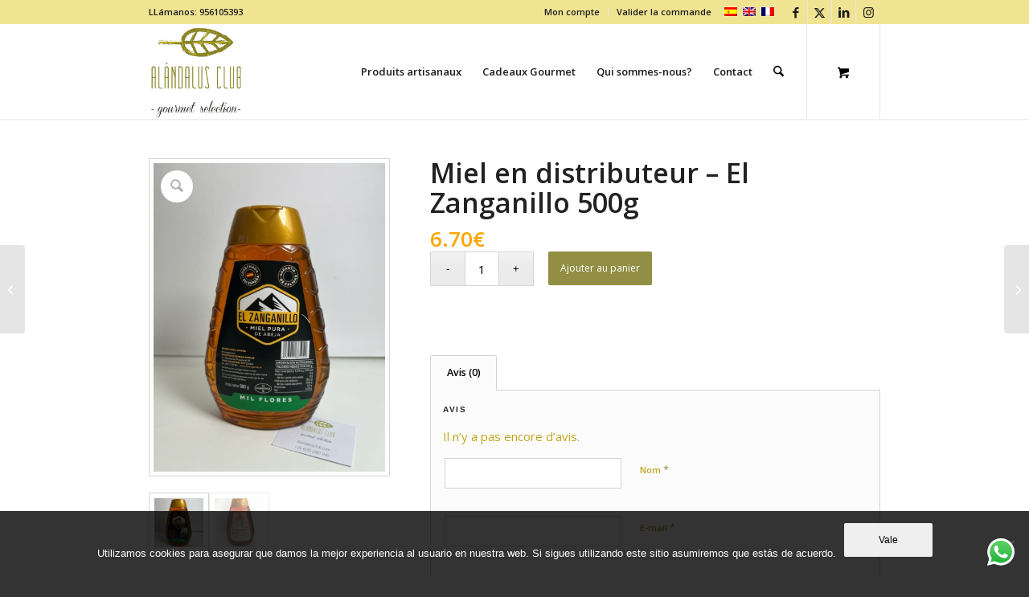

--- FILE ---
content_type: text/html; charset=UTF-8
request_url: https://alandalusclub.com/tienda/produits-artisanaux/miel-et-pollen-ecologiques/miel-en-distributeur-el-zanganillo-500g/?lang=fr
body_size: 27146
content:
<!DOCTYPE html>
<html lang="fr-FR" class="html_stretched responsive av-preloader-disabled  html_header_top html_logo_left html_main_nav_header html_menu_right html_large html_header_sticky html_header_shrinking html_header_topbar_active html_mobile_menu_tablet html_header_searchicon html_content_align_center html_header_unstick_top html_header_stretch_disabled html_minimal_header html_minimal_header_shadow html_elegant-blog html_av-submenu-hidden html_av-submenu-display-click html_av-overlay-side html_av-overlay-side-classic html_av-submenu-clone html_entry_id_17858 html_cart_at_menu av-cookies-no-cookie-consent av-no-preview av-default-lightbox html_text_menu_active av-mobile-menu-switch-default">
<head>
<meta charset="UTF-8" />


<!-- mobile setting -->
<meta name="viewport" content="width=device-width, initial-scale=1">

<!-- Scripts/CSS and wp_head hook -->
<meta name='robots' content='index, follow, max-image-preview:large, max-snippet:-1, max-video-preview:-1' />
<style type="text/css">@font-face { font-family: 'star'; src: url('https://alandalusclub.com/wp-content/plugins/woocommerce/assets/fonts/star.eot'); src: url('https://alandalusclub.com/wp-content/plugins/woocommerce/assets/fonts/star.eot?#iefix') format('embedded-opentype'), 	  url('https://alandalusclub.com/wp-content/plugins/woocommerce/assets/fonts/star.woff') format('woff'), 	  url('https://alandalusclub.com/wp-content/plugins/woocommerce/assets/fonts/star.ttf') format('truetype'), 	  url('https://alandalusclub.com/wp-content/plugins/woocommerce/assets/fonts/star.svg#star') format('svg'); font-weight: normal; font-style: normal;  } @font-face { font-family: 'WooCommerce'; src: url('https://alandalusclub.com/wp-content/plugins/woocommerce/assets/fonts/WooCommerce.eot'); src: url('https://alandalusclub.com/wp-content/plugins/woocommerce/assets/fonts/WooCommerce.eot?#iefix') format('embedded-opentype'), 	  url('https://alandalusclub.com/wp-content/plugins/woocommerce/assets/fonts/WooCommerce.woff') format('woff'), 	  url('https://alandalusclub.com/wp-content/plugins/woocommerce/assets/fonts/WooCommerce.ttf') format('truetype'), 	  url('https://alandalusclub.com/wp-content/plugins/woocommerce/assets/fonts/WooCommerce.svg#WooCommerce') format('svg'); font-weight: normal; font-style: normal;  } </style>
	<!-- This site is optimized with the Yoast SEO Premium plugin v24.3 (Yoast SEO v25.7) - https://yoast.com/wordpress/plugins/seo/ -->
	<title>Miel en distributeur - El Zanganillo</title>
	<meta name="description" content="Miel en distributeur - El Zanganillo. Miel en distributeur de la Sierra de Cádiz, Grazalema et Los Alcornocales, miel pur de montagne et d&#039;Espagne, gourmet national." />
	<link rel="canonical" href="https://alandalusclub.com/tienda/produits-artisanaux/miel-et-pollen-ecologiques/miel-en-distributeur-el-zanganillo-500g/?lang=fr" />
	<meta property="og:locale" content="fr_FR" />
	<meta property="og:type" content="product" />
	<meta property="og:title" content="Miel en distributeur - El Zanganillo 500g" />
	<meta property="og:description" content="Miel en distributeur - El Zanganillo. Miel en distributeur de la Sierra de Cádiz, Grazalema et Los Alcornocales, miel pur de montagne et d&#039;Espagne, gourmet national." />
	<meta property="og:url" content="https://alandalusclub.com/tienda/produits-artisanaux/miel-et-pollen-ecologiques/miel-en-distributeur-el-zanganillo-500g/?lang=fr" />
	<meta property="og:site_name" content="Alándalus Club - Gourmet Selection" />
	<meta property="og:image" content="https://alandalusclub.com/wp-content/uploads/2019/10/miel-dosificador-El-Zanganillo-e1618221547394.png" />
	<meta property="og:image:width" content="350" />
	<meta property="og:image:height" content="400" />
	<meta property="og:image:type" content="image/png" />
	<meta name="twitter:card" content="summary_large_image" />
	<meta name="twitter:site" content="@Alandalusclub" />
	<meta name="twitter:label1" content="Prix" />
	<meta name="twitter:data1" content="6.70&euro;" />
	<meta name="twitter:label2" content="Disponibilité" />
	<meta name="twitter:data2" content="En stock" />
	<script type="application/ld+json" class="yoast-schema-graph">{"@context":"https://schema.org","@graph":[{"@type":["WebPage","ItemPage"],"@id":"https://alandalusclub.com/tienda/produits-artisanaux/miel-et-pollen-ecologiques/miel-en-distributeur-el-zanganillo-500g/?lang=fr","url":"https://alandalusclub.com/tienda/produits-artisanaux/miel-et-pollen-ecologiques/miel-en-distributeur-el-zanganillo-500g/?lang=fr","name":"Miel en distributeur - El Zanganillo","isPartOf":{"@id":"https://alandalusclub.com/?lang=fr#website"},"primaryImageOfPage":{"@id":"https://alandalusclub.com/tienda/produits-artisanaux/miel-et-pollen-ecologiques/miel-en-distributeur-el-zanganillo-500g/?lang=fr#primaryimage"},"image":{"@id":"https://alandalusclub.com/tienda/produits-artisanaux/miel-et-pollen-ecologiques/miel-en-distributeur-el-zanganillo-500g/?lang=fr#primaryimage"},"thumbnailUrl":"https://alandalusclub.com/wp-content/uploads/2020/07/WhatsApp-Image-2025-11-13-at-12.01.01.jpeg","description":"Miel en distributeur - El Zanganillo. Miel en distributeur de la Sierra de Cádiz, Grazalema et Los Alcornocales, miel pur de montagne et d'Espagne, gourmet national.","breadcrumb":{"@id":"https://alandalusclub.com/tienda/produits-artisanaux/miel-et-pollen-ecologiques/miel-en-distributeur-el-zanganillo-500g/?lang=fr#breadcrumb"},"inLanguage":"fr-FR","potentialAction":{"@type":"BuyAction","target":"https://alandalusclub.com/tienda/produits-artisanaux/miel-et-pollen-ecologiques/miel-en-distributeur-el-zanganillo-500g/?lang=fr"}},{"@type":"ImageObject","inLanguage":"fr-FR","@id":"https://alandalusclub.com/tienda/produits-artisanaux/miel-et-pollen-ecologiques/miel-en-distributeur-el-zanganillo-500g/?lang=fr#primaryimage","url":"https://alandalusclub.com/wp-content/uploads/2020/07/WhatsApp-Image-2025-11-13-at-12.01.01.jpeg","contentUrl":"https://alandalusclub.com/wp-content/uploads/2020/07/WhatsApp-Image-2025-11-13-at-12.01.01.jpeg","width":1200,"height":1600},{"@type":"BreadcrumbList","@id":"https://alandalusclub.com/tienda/produits-artisanaux/miel-et-pollen-ecologiques/miel-en-distributeur-el-zanganillo-500g/?lang=fr#breadcrumb","itemListElement":[{"@type":"ListItem","position":1,"name":"Portada","item":"https://alandalusclub.com/?lang=fr"},{"@type":"ListItem","position":2,"name":"Produits","item":"https://alandalusclub.com/shop/?lang=fr"},{"@type":"ListItem","position":3,"name":"Miel en distributeur &#8211; El Zanganillo 500g"}]},{"@type":"WebSite","@id":"https://alandalusclub.com/?lang=fr#website","url":"https://alandalusclub.com/?lang=fr","name":"Alándalus Club - Gourmet Selection","description":"Alándalus Club - Gourmet Selection nace en Cádiz y se dedica a un comercio solidario de productos ecológicos y artesanos de pequeños productores. Calidad al mejor precio.","publisher":{"@id":"https://alandalusclub.com/?lang=fr#organization"},"potentialAction":[{"@type":"SearchAction","target":{"@type":"EntryPoint","urlTemplate":"https://alandalusclub.com/?lang=fr?s={search_term_string}"},"query-input":{"@type":"PropertyValueSpecification","valueRequired":true,"valueName":"search_term_string"}}],"inLanguage":"fr-FR"},{"@type":"Organization","@id":"https://alandalusclub.com/?lang=fr#organization","name":"Alándalus Club","url":"https://alandalusclub.com/?lang=fr","logo":{"@type":"ImageObject","inLanguage":"fr-FR","@id":"https://alandalusclub.com/?lang=fr#/schema/logo/image/","url":"https://alandalusclub.com/wp-content/uploads/2017/10/logo-p.png","contentUrl":"https://alandalusclub.com/wp-content/uploads/2017/10/logo-p.png","width":95,"height":81,"caption":"Alándalus Club"},"image":{"@id":"https://alandalusclub.com/?lang=fr#/schema/logo/image/"},"sameAs":["https://www.facebook.com/Alandalusclub/","https://x.com/Alandalusclub","https://www.instagram/alandalusclub","https://www.linkedin.com/company-beta/5226834","https://www.youtube.com/channel/UCAiqRTg9ZXDo2typ8IERsTA?view_as=subscriber"]}]}</script>
	<meta property="product:price:amount" content="6.70" />
	<meta property="product:price:currency" content="EUR" />
	<meta property="og:availability" content="instock" />
	<meta property="product:availability" content="instock" />
	<meta property="product:condition" content="new" />
	<!-- / Yoast SEO Premium plugin. -->



<link rel="alternate" type="application/rss+xml" title="Alándalus Club - Gourmet Selection &raquo; Flux" href="https://alandalusclub.com/feed/?lang=fr" />
<link rel="alternate" type="application/rss+xml" title="Alándalus Club - Gourmet Selection &raquo; Flux des commentaires" href="https://alandalusclub.com/comments/feed/?lang=fr" />
<link rel="alternate" type="application/rss+xml" title="Alándalus Club - Gourmet Selection &raquo; Miel en distributeur &#8211; El Zanganillo 500g Flux des commentaires" href="https://alandalusclub.com/tienda/produits-artisanaux/miel-et-pollen-ecologiques/miel-en-distributeur-el-zanganillo-500g/feed/?lang=fr" />
<link rel="alternate" title="oEmbed (JSON)" type="application/json+oembed" href="https://alandalusclub.com/wp-json/oembed/1.0/embed?url=https%3A%2F%2Falandalusclub.com%2Ftienda%2Fproduits-artisanaux%2Fmiel-et-pollen-ecologiques%2Fmiel-en-distributeur-el-zanganillo-500g%2F%3Flang%3Dfr" />
<link rel="alternate" title="oEmbed (XML)" type="text/xml+oembed" href="https://alandalusclub.com/wp-json/oembed/1.0/embed?url=https%3A%2F%2Falandalusclub.com%2Ftienda%2Fproduits-artisanaux%2Fmiel-et-pollen-ecologiques%2Fmiel-en-distributeur-el-zanganillo-500g%2F%3Flang%3Dfr&#038;format=xml" />

<!-- google webfont font replacement -->

			<script type='text/javascript'>

				(function() {

					/*	check if webfonts are disabled by user setting via cookie - or user must opt in.	*/
					var html = document.getElementsByTagName('html')[0];
					var cookie_check = html.className.indexOf('av-cookies-needs-opt-in') >= 0 || html.className.indexOf('av-cookies-can-opt-out') >= 0;
					var allow_continue = true;
					var silent_accept_cookie = html.className.indexOf('av-cookies-user-silent-accept') >= 0;

					if( cookie_check && ! silent_accept_cookie )
					{
						if( ! document.cookie.match(/aviaCookieConsent/) || html.className.indexOf('av-cookies-session-refused') >= 0 )
						{
							allow_continue = false;
						}
						else
						{
							if( ! document.cookie.match(/aviaPrivacyRefuseCookiesHideBar/) )
							{
								allow_continue = false;
							}
							else if( ! document.cookie.match(/aviaPrivacyEssentialCookiesEnabled/) )
							{
								allow_continue = false;
							}
							else if( document.cookie.match(/aviaPrivacyGoogleWebfontsDisabled/) )
							{
								allow_continue = false;
							}
						}
					}

					if( allow_continue )
					{
						var f = document.createElement('link');

						f.type 	= 'text/css';
						f.rel 	= 'stylesheet';
						f.href 	= 'https://fonts.googleapis.com/css?family=Open+Sans:400,600&display=auto';
						f.id 	= 'avia-google-webfont';

						document.getElementsByTagName('head')[0].appendChild(f);
					}
				})();

			</script>
			<style id='wp-img-auto-sizes-contain-inline-css' type='text/css'>
img:is([sizes=auto i],[sizes^="auto," i]){contain-intrinsic-size:3000px 1500px}
/*# sourceURL=wp-img-auto-sizes-contain-inline-css */
</style>
<link data-minify="1" rel='stylesheet' id='avia-grid-css' href='https://alandalusclub.com/wp-content/cache/min/1/wp-content/themes/enfold/css/grid.css?ver=1764063003' type='text/css' media='all' />
<link data-minify="1" rel='stylesheet' id='avia-base-css' href='https://alandalusclub.com/wp-content/cache/min/1/wp-content/themes/enfold/css/base.css?ver=1764063003' type='text/css' media='all' />
<link data-minify="1" rel='stylesheet' id='avia-layout-css' href='https://alandalusclub.com/wp-content/cache/min/1/wp-content/themes/enfold/css/layout.css?ver=1764063003' type='text/css' media='all' />
<link data-minify="1" rel='stylesheet' id='avia-module-blog-css' href='https://alandalusclub.com/wp-content/cache/min/1/wp-content/themes/enfold/config-templatebuilder/avia-shortcodes/blog/blog.css?ver=1764063003' type='text/css' media='all' />
<link data-minify="1" rel='stylesheet' id='avia-module-postslider-css' href='https://alandalusclub.com/wp-content/cache/min/1/wp-content/themes/enfold/config-templatebuilder/avia-shortcodes/postslider/postslider.css?ver=1764063003' type='text/css' media='all' />
<link data-minify="1" rel='stylesheet' id='avia-module-button-css' href='https://alandalusclub.com/wp-content/cache/min/1/wp-content/themes/enfold/config-templatebuilder/avia-shortcodes/buttons/buttons.css?ver=1764063003' type='text/css' media='all' />
<link data-minify="1" rel='stylesheet' id='avia-module-button-fullwidth-css' href='https://alandalusclub.com/wp-content/cache/min/1/wp-content/themes/enfold/config-templatebuilder/avia-shortcodes/buttons_fullwidth/buttons_fullwidth.css?ver=1764063003' type='text/css' media='all' />
<link data-minify="1" rel='stylesheet' id='avia-module-comments-css' href='https://alandalusclub.com/wp-content/cache/min/1/wp-content/themes/enfold/config-templatebuilder/avia-shortcodes/comments/comments.css?ver=1764063003' type='text/css' media='all' />
<link data-minify="1" rel='stylesheet' id='avia-module-contact-css' href='https://alandalusclub.com/wp-content/cache/min/1/wp-content/themes/enfold/config-templatebuilder/avia-shortcodes/contact/contact.css?ver=1764063003' type='text/css' media='all' />
<link data-minify="1" rel='stylesheet' id='avia-module-slideshow-css' href='https://alandalusclub.com/wp-content/cache/min/1/wp-content/themes/enfold/config-templatebuilder/avia-shortcodes/slideshow/slideshow.css?ver=1764063003' type='text/css' media='all' />
<link data-minify="1" rel='stylesheet' id='avia-module-slideshow-contentpartner-css' href='https://alandalusclub.com/wp-content/cache/min/1/wp-content/themes/enfold/config-templatebuilder/avia-shortcodes/contentslider/contentslider.css?ver=1764063003' type='text/css' media='all' />
<link data-minify="1" rel='stylesheet' id='avia-module-gallery-css' href='https://alandalusclub.com/wp-content/cache/min/1/wp-content/themes/enfold/config-templatebuilder/avia-shortcodes/gallery/gallery.css?ver=1764063003' type='text/css' media='all' />
<link data-minify="1" rel='stylesheet' id='avia-module-maps-css' href='https://alandalusclub.com/wp-content/cache/min/1/wp-content/themes/enfold/config-templatebuilder/avia-shortcodes/google_maps/google_maps.css?ver=1764063003' type='text/css' media='all' />
<link data-minify="1" rel='stylesheet' id='avia-module-gridrow-css' href='https://alandalusclub.com/wp-content/cache/min/1/wp-content/themes/enfold/config-templatebuilder/avia-shortcodes/grid_row/grid_row.css?ver=1764063003' type='text/css' media='all' />
<link data-minify="1" rel='stylesheet' id='avia-module-heading-css' href='https://alandalusclub.com/wp-content/cache/min/1/wp-content/themes/enfold/config-templatebuilder/avia-shortcodes/heading/heading.css?ver=1764063003' type='text/css' media='all' />
<link data-minify="1" rel='stylesheet' id='avia-module-hr-css' href='https://alandalusclub.com/wp-content/cache/min/1/wp-content/themes/enfold/config-templatebuilder/avia-shortcodes/hr/hr.css?ver=1764063003' type='text/css' media='all' />
<link data-minify="1" rel='stylesheet' id='avia-module-icon-css' href='https://alandalusclub.com/wp-content/cache/min/1/wp-content/themes/enfold/config-templatebuilder/avia-shortcodes/icon/icon.css?ver=1764063003' type='text/css' media='all' />
<link data-minify="1" rel='stylesheet' id='avia-module-iconbox-css' href='https://alandalusclub.com/wp-content/cache/min/1/wp-content/themes/enfold/config-templatebuilder/avia-shortcodes/iconbox/iconbox.css?ver=1764063003' type='text/css' media='all' />
<link data-minify="1" rel='stylesheet' id='avia-module-image-css' href='https://alandalusclub.com/wp-content/cache/min/1/wp-content/themes/enfold/config-templatebuilder/avia-shortcodes/image/image.css?ver=1764063003' type='text/css' media='all' />
<link data-minify="1" rel='stylesheet' id='avia-module-masonry-css' href='https://alandalusclub.com/wp-content/cache/min/1/wp-content/themes/enfold/config-templatebuilder/avia-shortcodes/masonry_entries/masonry_entries.css?ver=1764063003' type='text/css' media='all' />
<link data-minify="1" rel='stylesheet' id='avia-siteloader-css' href='https://alandalusclub.com/wp-content/cache/min/1/wp-content/themes/enfold/css/avia-snippet-site-preloader.css?ver=1764063003' type='text/css' media='all' />
<link data-minify="1" rel='stylesheet' id='avia-module-notification-css' href='https://alandalusclub.com/wp-content/cache/min/1/wp-content/themes/enfold/config-templatebuilder/avia-shortcodes/notification/notification.css?ver=1764063003' type='text/css' media='all' />
<link data-minify="1" rel='stylesheet' id='avia-module-portfolio-css' href='https://alandalusclub.com/wp-content/cache/min/1/wp-content/themes/enfold/config-templatebuilder/avia-shortcodes/portfolio/portfolio.css?ver=1764063003' type='text/css' media='all' />
<link data-minify="1" rel='stylesheet' id='avia-module-catalogue-css' href='https://alandalusclub.com/wp-content/cache/min/1/wp-content/themes/enfold/config-templatebuilder/avia-shortcodes/catalogue/catalogue.css?ver=1764063003' type='text/css' media='all' />
<link data-minify="1" rel='stylesheet' id='avia-module-social-css' href='https://alandalusclub.com/wp-content/cache/min/1/wp-content/themes/enfold/config-templatebuilder/avia-shortcodes/social_share/social_share.css?ver=1764063003' type='text/css' media='all' />
<link data-minify="1" rel='stylesheet' id='avia-module-tabs-css' href='https://alandalusclub.com/wp-content/cache/min/1/wp-content/themes/enfold/config-templatebuilder/avia-shortcodes/tabs/tabs.css?ver=1764063003' type='text/css' media='all' />
<link data-minify="1" rel='stylesheet' id='avia-module-video-css' href='https://alandalusclub.com/wp-content/cache/min/1/wp-content/themes/enfold/config-templatebuilder/avia-shortcodes/video/video.css?ver=1764063003' type='text/css' media='all' />
<link data-minify="1" rel='stylesheet' id='avia-scs-css' href='https://alandalusclub.com/wp-content/cache/min/1/wp-content/themes/enfold/css/shortcodes.css?ver=1764063003' type='text/css' media='all' />
<link data-minify="1" rel='stylesheet' id='avia-woocommerce-css-css' href='https://alandalusclub.com/wp-content/cache/min/1/wp-content/themes/enfold/config-woocommerce/woocommerce-mod.css?ver=1764063003' type='text/css' media='all' />
<style id='wp-emoji-styles-inline-css' type='text/css'>

	img.wp-smiley, img.emoji {
		display: inline !important;
		border: none !important;
		box-shadow: none !important;
		height: 1em !important;
		width: 1em !important;
		margin: 0 0.07em !important;
		vertical-align: -0.1em !important;
		background: none !important;
		padding: 0 !important;
	}
/*# sourceURL=wp-emoji-styles-inline-css */
</style>
<link rel='stylesheet' id='wp-block-library-css' href='https://alandalusclub.com/wp-includes/css/dist/block-library/style.min.css?ver=6.9' type='text/css' media='all' />
<link data-minify="1" rel='stylesheet' id='wc-blocks-style-css' href='https://alandalusclub.com/wp-content/cache/min/1/wp-content/plugins/woocommerce/assets/client/blocks/wc-blocks.css?ver=1764063003' type='text/css' media='all' />
<style id='global-styles-inline-css' type='text/css'>
:root{--wp--preset--aspect-ratio--square: 1;--wp--preset--aspect-ratio--4-3: 4/3;--wp--preset--aspect-ratio--3-4: 3/4;--wp--preset--aspect-ratio--3-2: 3/2;--wp--preset--aspect-ratio--2-3: 2/3;--wp--preset--aspect-ratio--16-9: 16/9;--wp--preset--aspect-ratio--9-16: 9/16;--wp--preset--color--black: #000000;--wp--preset--color--cyan-bluish-gray: #abb8c3;--wp--preset--color--white: #ffffff;--wp--preset--color--pale-pink: #f78da7;--wp--preset--color--vivid-red: #cf2e2e;--wp--preset--color--luminous-vivid-orange: #ff6900;--wp--preset--color--luminous-vivid-amber: #fcb900;--wp--preset--color--light-green-cyan: #7bdcb5;--wp--preset--color--vivid-green-cyan: #00d084;--wp--preset--color--pale-cyan-blue: #8ed1fc;--wp--preset--color--vivid-cyan-blue: #0693e3;--wp--preset--color--vivid-purple: #9b51e0;--wp--preset--color--metallic-red: #b02b2c;--wp--preset--color--maximum-yellow-red: #edae44;--wp--preset--color--yellow-sun: #eeee22;--wp--preset--color--palm-leaf: #83a846;--wp--preset--color--aero: #7bb0e7;--wp--preset--color--old-lavender: #745f7e;--wp--preset--color--steel-teal: #5f8789;--wp--preset--color--raspberry-pink: #d65799;--wp--preset--color--medium-turquoise: #4ecac2;--wp--preset--gradient--vivid-cyan-blue-to-vivid-purple: linear-gradient(135deg,rgb(6,147,227) 0%,rgb(155,81,224) 100%);--wp--preset--gradient--light-green-cyan-to-vivid-green-cyan: linear-gradient(135deg,rgb(122,220,180) 0%,rgb(0,208,130) 100%);--wp--preset--gradient--luminous-vivid-amber-to-luminous-vivid-orange: linear-gradient(135deg,rgb(252,185,0) 0%,rgb(255,105,0) 100%);--wp--preset--gradient--luminous-vivid-orange-to-vivid-red: linear-gradient(135deg,rgb(255,105,0) 0%,rgb(207,46,46) 100%);--wp--preset--gradient--very-light-gray-to-cyan-bluish-gray: linear-gradient(135deg,rgb(238,238,238) 0%,rgb(169,184,195) 100%);--wp--preset--gradient--cool-to-warm-spectrum: linear-gradient(135deg,rgb(74,234,220) 0%,rgb(151,120,209) 20%,rgb(207,42,186) 40%,rgb(238,44,130) 60%,rgb(251,105,98) 80%,rgb(254,248,76) 100%);--wp--preset--gradient--blush-light-purple: linear-gradient(135deg,rgb(255,206,236) 0%,rgb(152,150,240) 100%);--wp--preset--gradient--blush-bordeaux: linear-gradient(135deg,rgb(254,205,165) 0%,rgb(254,45,45) 50%,rgb(107,0,62) 100%);--wp--preset--gradient--luminous-dusk: linear-gradient(135deg,rgb(255,203,112) 0%,rgb(199,81,192) 50%,rgb(65,88,208) 100%);--wp--preset--gradient--pale-ocean: linear-gradient(135deg,rgb(255,245,203) 0%,rgb(182,227,212) 50%,rgb(51,167,181) 100%);--wp--preset--gradient--electric-grass: linear-gradient(135deg,rgb(202,248,128) 0%,rgb(113,206,126) 100%);--wp--preset--gradient--midnight: linear-gradient(135deg,rgb(2,3,129) 0%,rgb(40,116,252) 100%);--wp--preset--font-size--small: 1rem;--wp--preset--font-size--medium: 1.125rem;--wp--preset--font-size--large: 1.75rem;--wp--preset--font-size--x-large: clamp(1.75rem, 3vw, 2.25rem);--wp--preset--spacing--20: 0.44rem;--wp--preset--spacing--30: 0.67rem;--wp--preset--spacing--40: 1rem;--wp--preset--spacing--50: 1.5rem;--wp--preset--spacing--60: 2.25rem;--wp--preset--spacing--70: 3.38rem;--wp--preset--spacing--80: 5.06rem;--wp--preset--shadow--natural: 6px 6px 9px rgba(0, 0, 0, 0.2);--wp--preset--shadow--deep: 12px 12px 50px rgba(0, 0, 0, 0.4);--wp--preset--shadow--sharp: 6px 6px 0px rgba(0, 0, 0, 0.2);--wp--preset--shadow--outlined: 6px 6px 0px -3px rgb(255, 255, 255), 6px 6px rgb(0, 0, 0);--wp--preset--shadow--crisp: 6px 6px 0px rgb(0, 0, 0);}:root { --wp--style--global--content-size: 800px;--wp--style--global--wide-size: 1130px; }:where(body) { margin: 0; }.wp-site-blocks > .alignleft { float: left; margin-right: 2em; }.wp-site-blocks > .alignright { float: right; margin-left: 2em; }.wp-site-blocks > .aligncenter { justify-content: center; margin-left: auto; margin-right: auto; }:where(.is-layout-flex){gap: 0.5em;}:where(.is-layout-grid){gap: 0.5em;}.is-layout-flow > .alignleft{float: left;margin-inline-start: 0;margin-inline-end: 2em;}.is-layout-flow > .alignright{float: right;margin-inline-start: 2em;margin-inline-end: 0;}.is-layout-flow > .aligncenter{margin-left: auto !important;margin-right: auto !important;}.is-layout-constrained > .alignleft{float: left;margin-inline-start: 0;margin-inline-end: 2em;}.is-layout-constrained > .alignright{float: right;margin-inline-start: 2em;margin-inline-end: 0;}.is-layout-constrained > .aligncenter{margin-left: auto !important;margin-right: auto !important;}.is-layout-constrained > :where(:not(.alignleft):not(.alignright):not(.alignfull)){max-width: var(--wp--style--global--content-size);margin-left: auto !important;margin-right: auto !important;}.is-layout-constrained > .alignwide{max-width: var(--wp--style--global--wide-size);}body .is-layout-flex{display: flex;}.is-layout-flex{flex-wrap: wrap;align-items: center;}.is-layout-flex > :is(*, div){margin: 0;}body .is-layout-grid{display: grid;}.is-layout-grid > :is(*, div){margin: 0;}body{padding-top: 0px;padding-right: 0px;padding-bottom: 0px;padding-left: 0px;}a:where(:not(.wp-element-button)){text-decoration: underline;}:root :where(.wp-element-button, .wp-block-button__link){background-color: #32373c;border-width: 0;color: #fff;font-family: inherit;font-size: inherit;font-style: inherit;font-weight: inherit;letter-spacing: inherit;line-height: inherit;padding-top: calc(0.667em + 2px);padding-right: calc(1.333em + 2px);padding-bottom: calc(0.667em + 2px);padding-left: calc(1.333em + 2px);text-decoration: none;text-transform: inherit;}.has-black-color{color: var(--wp--preset--color--black) !important;}.has-cyan-bluish-gray-color{color: var(--wp--preset--color--cyan-bluish-gray) !important;}.has-white-color{color: var(--wp--preset--color--white) !important;}.has-pale-pink-color{color: var(--wp--preset--color--pale-pink) !important;}.has-vivid-red-color{color: var(--wp--preset--color--vivid-red) !important;}.has-luminous-vivid-orange-color{color: var(--wp--preset--color--luminous-vivid-orange) !important;}.has-luminous-vivid-amber-color{color: var(--wp--preset--color--luminous-vivid-amber) !important;}.has-light-green-cyan-color{color: var(--wp--preset--color--light-green-cyan) !important;}.has-vivid-green-cyan-color{color: var(--wp--preset--color--vivid-green-cyan) !important;}.has-pale-cyan-blue-color{color: var(--wp--preset--color--pale-cyan-blue) !important;}.has-vivid-cyan-blue-color{color: var(--wp--preset--color--vivid-cyan-blue) !important;}.has-vivid-purple-color{color: var(--wp--preset--color--vivid-purple) !important;}.has-metallic-red-color{color: var(--wp--preset--color--metallic-red) !important;}.has-maximum-yellow-red-color{color: var(--wp--preset--color--maximum-yellow-red) !important;}.has-yellow-sun-color{color: var(--wp--preset--color--yellow-sun) !important;}.has-palm-leaf-color{color: var(--wp--preset--color--palm-leaf) !important;}.has-aero-color{color: var(--wp--preset--color--aero) !important;}.has-old-lavender-color{color: var(--wp--preset--color--old-lavender) !important;}.has-steel-teal-color{color: var(--wp--preset--color--steel-teal) !important;}.has-raspberry-pink-color{color: var(--wp--preset--color--raspberry-pink) !important;}.has-medium-turquoise-color{color: var(--wp--preset--color--medium-turquoise) !important;}.has-black-background-color{background-color: var(--wp--preset--color--black) !important;}.has-cyan-bluish-gray-background-color{background-color: var(--wp--preset--color--cyan-bluish-gray) !important;}.has-white-background-color{background-color: var(--wp--preset--color--white) !important;}.has-pale-pink-background-color{background-color: var(--wp--preset--color--pale-pink) !important;}.has-vivid-red-background-color{background-color: var(--wp--preset--color--vivid-red) !important;}.has-luminous-vivid-orange-background-color{background-color: var(--wp--preset--color--luminous-vivid-orange) !important;}.has-luminous-vivid-amber-background-color{background-color: var(--wp--preset--color--luminous-vivid-amber) !important;}.has-light-green-cyan-background-color{background-color: var(--wp--preset--color--light-green-cyan) !important;}.has-vivid-green-cyan-background-color{background-color: var(--wp--preset--color--vivid-green-cyan) !important;}.has-pale-cyan-blue-background-color{background-color: var(--wp--preset--color--pale-cyan-blue) !important;}.has-vivid-cyan-blue-background-color{background-color: var(--wp--preset--color--vivid-cyan-blue) !important;}.has-vivid-purple-background-color{background-color: var(--wp--preset--color--vivid-purple) !important;}.has-metallic-red-background-color{background-color: var(--wp--preset--color--metallic-red) !important;}.has-maximum-yellow-red-background-color{background-color: var(--wp--preset--color--maximum-yellow-red) !important;}.has-yellow-sun-background-color{background-color: var(--wp--preset--color--yellow-sun) !important;}.has-palm-leaf-background-color{background-color: var(--wp--preset--color--palm-leaf) !important;}.has-aero-background-color{background-color: var(--wp--preset--color--aero) !important;}.has-old-lavender-background-color{background-color: var(--wp--preset--color--old-lavender) !important;}.has-steel-teal-background-color{background-color: var(--wp--preset--color--steel-teal) !important;}.has-raspberry-pink-background-color{background-color: var(--wp--preset--color--raspberry-pink) !important;}.has-medium-turquoise-background-color{background-color: var(--wp--preset--color--medium-turquoise) !important;}.has-black-border-color{border-color: var(--wp--preset--color--black) !important;}.has-cyan-bluish-gray-border-color{border-color: var(--wp--preset--color--cyan-bluish-gray) !important;}.has-white-border-color{border-color: var(--wp--preset--color--white) !important;}.has-pale-pink-border-color{border-color: var(--wp--preset--color--pale-pink) !important;}.has-vivid-red-border-color{border-color: var(--wp--preset--color--vivid-red) !important;}.has-luminous-vivid-orange-border-color{border-color: var(--wp--preset--color--luminous-vivid-orange) !important;}.has-luminous-vivid-amber-border-color{border-color: var(--wp--preset--color--luminous-vivid-amber) !important;}.has-light-green-cyan-border-color{border-color: var(--wp--preset--color--light-green-cyan) !important;}.has-vivid-green-cyan-border-color{border-color: var(--wp--preset--color--vivid-green-cyan) !important;}.has-pale-cyan-blue-border-color{border-color: var(--wp--preset--color--pale-cyan-blue) !important;}.has-vivid-cyan-blue-border-color{border-color: var(--wp--preset--color--vivid-cyan-blue) !important;}.has-vivid-purple-border-color{border-color: var(--wp--preset--color--vivid-purple) !important;}.has-metallic-red-border-color{border-color: var(--wp--preset--color--metallic-red) !important;}.has-maximum-yellow-red-border-color{border-color: var(--wp--preset--color--maximum-yellow-red) !important;}.has-yellow-sun-border-color{border-color: var(--wp--preset--color--yellow-sun) !important;}.has-palm-leaf-border-color{border-color: var(--wp--preset--color--palm-leaf) !important;}.has-aero-border-color{border-color: var(--wp--preset--color--aero) !important;}.has-old-lavender-border-color{border-color: var(--wp--preset--color--old-lavender) !important;}.has-steel-teal-border-color{border-color: var(--wp--preset--color--steel-teal) !important;}.has-raspberry-pink-border-color{border-color: var(--wp--preset--color--raspberry-pink) !important;}.has-medium-turquoise-border-color{border-color: var(--wp--preset--color--medium-turquoise) !important;}.has-vivid-cyan-blue-to-vivid-purple-gradient-background{background: var(--wp--preset--gradient--vivid-cyan-blue-to-vivid-purple) !important;}.has-light-green-cyan-to-vivid-green-cyan-gradient-background{background: var(--wp--preset--gradient--light-green-cyan-to-vivid-green-cyan) !important;}.has-luminous-vivid-amber-to-luminous-vivid-orange-gradient-background{background: var(--wp--preset--gradient--luminous-vivid-amber-to-luminous-vivid-orange) !important;}.has-luminous-vivid-orange-to-vivid-red-gradient-background{background: var(--wp--preset--gradient--luminous-vivid-orange-to-vivid-red) !important;}.has-very-light-gray-to-cyan-bluish-gray-gradient-background{background: var(--wp--preset--gradient--very-light-gray-to-cyan-bluish-gray) !important;}.has-cool-to-warm-spectrum-gradient-background{background: var(--wp--preset--gradient--cool-to-warm-spectrum) !important;}.has-blush-light-purple-gradient-background{background: var(--wp--preset--gradient--blush-light-purple) !important;}.has-blush-bordeaux-gradient-background{background: var(--wp--preset--gradient--blush-bordeaux) !important;}.has-luminous-dusk-gradient-background{background: var(--wp--preset--gradient--luminous-dusk) !important;}.has-pale-ocean-gradient-background{background: var(--wp--preset--gradient--pale-ocean) !important;}.has-electric-grass-gradient-background{background: var(--wp--preset--gradient--electric-grass) !important;}.has-midnight-gradient-background{background: var(--wp--preset--gradient--midnight) !important;}.has-small-font-size{font-size: var(--wp--preset--font-size--small) !important;}.has-medium-font-size{font-size: var(--wp--preset--font-size--medium) !important;}.has-large-font-size{font-size: var(--wp--preset--font-size--large) !important;}.has-x-large-font-size{font-size: var(--wp--preset--font-size--x-large) !important;}
/*# sourceURL=global-styles-inline-css */
</style>

<link data-minify="1" rel='stylesheet' id='ccw_main_css-css' href='https://alandalusclub.com/wp-content/cache/min/1/wp-content/plugins/click-to-chat-for-whatsapp/prev/assets/css/mainstyles.css?ver=1764063003' type='text/css' media='all' />
<link rel='stylesheet' id='cookie-notice-front-css' href='https://alandalusclub.com/wp-content/plugins/cookie-notice/css/front.min.css?ver=2.5.7' type='text/css' media='all' />
<link data-minify="1" rel='stylesheet' id='wcml-dropdown-0-css' href='https://alandalusclub.com/wp-content/cache/min/1/wp-content/plugins/woocommerce-multilingual/templates/currency-switchers/legacy-dropdown/style.css?ver=1764063003' type='text/css' media='all' />
<style id='woocommerce-inline-inline-css' type='text/css'>
.woocommerce form .form-row .required { visibility: visible; }
/*# sourceURL=woocommerce-inline-inline-css */
</style>
<link data-minify="1" rel='stylesheet' id='zfwca-style-css' href='https://alandalusclub.com/wp-content/cache/min/1/wp-content/plugins/zf-wrodpress-category-accordion/assets/core/css/style.css?ver=1764063003' type='text/css' media='all' />
<link rel='stylesheet' id='wpml-legacy-horizontal-list-0-css' href='https://alandalusclub.com/wp-content/plugins/sitepress-multilingual-cms/templates/language-switchers/legacy-list-horizontal/style.min.css?ver=1' type='text/css' media='all' />
<style id='wpml-legacy-horizontal-list-0-inline-css' type='text/css'>
.wpml-ls-statics-footer{background-color:transparent;}.wpml-ls-statics-footer, .wpml-ls-statics-footer .wpml-ls-sub-menu, .wpml-ls-statics-footer a {border-color:transparent;}.wpml-ls-statics-footer a, .wpml-ls-statics-footer .wpml-ls-sub-menu a, .wpml-ls-statics-footer .wpml-ls-sub-menu a:link, .wpml-ls-statics-footer li:not(.wpml-ls-current-language) .wpml-ls-link, .wpml-ls-statics-footer li:not(.wpml-ls-current-language) .wpml-ls-link:link {color:#393939;background-color:#F5F5F5;}.wpml-ls-statics-footer .wpml-ls-sub-menu a:hover,.wpml-ls-statics-footer .wpml-ls-sub-menu a:focus, .wpml-ls-statics-footer .wpml-ls-sub-menu a:link:hover, .wpml-ls-statics-footer .wpml-ls-sub-menu a:link:focus {color:#000000;background-color:#FFFFFF;}.wpml-ls-statics-footer .wpml-ls-current-language > a {color:#393939;background-color:#F5F5F5;}.wpml-ls-statics-footer .wpml-ls-current-language:hover>a, .wpml-ls-statics-footer .wpml-ls-current-language>a:focus {color:#000000;background-color:#FFFFFF;}
#lang_sel img, #lang_sel_list img, #lang_sel_footer img { display: inline; }
/*# sourceURL=wpml-legacy-horizontal-list-0-inline-css */
</style>
<link data-minify="1" rel='stylesheet' id='cms-navigation-style-base-css' href='https://alandalusclub.com/wp-content/cache/min/1/wp-content/plugins/wpml-cms-nav/res/css/cms-navigation-base.css?ver=1764063003' type='text/css' media='screen' />
<link data-minify="1" rel='stylesheet' id='cms-navigation-style-css' href='https://alandalusclub.com/wp-content/cache/min/1/wp-content/plugins/wpml-cms-nav/res/css/cms-navigation.css?ver=1764063003' type='text/css' media='screen' />
<link data-minify="1" rel='stylesheet' id='brands-styles-css' href='https://alandalusclub.com/wp-content/cache/min/1/wp-content/plugins/woocommerce/assets/css/brands.css?ver=1764063003' type='text/css' media='all' />
<link data-minify="1" rel='stylesheet' id='avia-fold-unfold-css' href='https://alandalusclub.com/wp-content/cache/min/1/wp-content/themes/enfold/css/avia-snippet-fold-unfold.css?ver=1764063003' type='text/css' media='all' />
<link rel='stylesheet' id='avia-popup-css-css' href='https://alandalusclub.com/wp-content/themes/enfold/js/aviapopup/magnific-popup.min.css?ver=7.1' type='text/css' media='screen' />
<link data-minify="1" rel='stylesheet' id='avia-lightbox-css' href='https://alandalusclub.com/wp-content/cache/min/1/wp-content/themes/enfold/css/avia-snippet-lightbox.css?ver=1764063003' type='text/css' media='screen' />
<link data-minify="1" rel='stylesheet' id='avia-widget-css-css' href='https://alandalusclub.com/wp-content/cache/min/1/wp-content/themes/enfold/css/avia-snippet-widget.css?ver=1764063003' type='text/css' media='screen' />
<link data-minify="1" rel='stylesheet' id='avia-dynamic-css' href='https://alandalusclub.com/wp-content/cache/min/1/wp-content/uploads/dynamic_avia/enfold_fr.css?ver=1764063135' type='text/css' media='all' />
<link data-minify="1" rel='stylesheet' id='avia-custom-css' href='https://alandalusclub.com/wp-content/cache/min/1/wp-content/themes/enfold/css/custom.css?ver=1764063003' type='text/css' media='all' />
<link data-minify="1" rel='stylesheet' id='avia-wpml-css' href='https://alandalusclub.com/wp-content/cache/min/1/wp-content/themes/enfold/config-wpml/wpml-mod.css?ver=1764063003' type='text/css' media='all' />
<script type="text/javascript" src="https://alandalusclub.com/wp-includes/js/jquery/jquery.min.js?ver=3.7.1" id="jquery-core-js" data-rocket-defer defer></script>
<script type="text/javascript" src="https://alandalusclub.com/wp-includes/js/jquery/jquery-migrate.min.js?ver=3.4.1" id="jquery-migrate-js" data-rocket-defer defer></script>
<script type="text/javascript" id="wpml-cookie-js-extra">
/* <![CDATA[ */
var wpml_cookies = {"wp-wpml_current_language":{"value":"fr","expires":1,"path":"/"}};
var wpml_cookies = {"wp-wpml_current_language":{"value":"fr","expires":1,"path":"/"}};
//# sourceURL=wpml-cookie-js-extra
/* ]]> */
</script>
<script data-minify="1" type="text/javascript" src="https://alandalusclub.com/wp-content/cache/min/1/wp-content/plugins/sitepress-multilingual-cms/res/js/cookies/language-cookie.js?ver=1764063003" id="wpml-cookie-js" defer="defer" data-wp-strategy="defer"></script>
<script type="text/javascript" id="cookie-notice-front-js-before">
/* <![CDATA[ */
var cnArgs = {"ajaxUrl":"https:\/\/alandalusclub.com\/wp-admin\/admin-ajax.php","nonce":"3f7e89c1c5","hideEffect":"fade","position":"bottom","onScroll":false,"onScrollOffset":100,"onClick":false,"cookieName":"cookie_notice_accepted","cookieTime":2592000,"cookieTimeRejected":2592000,"globalCookie":false,"redirection":false,"cache":true,"revokeCookies":false,"revokeCookiesOpt":"automatic"};

//# sourceURL=cookie-notice-front-js-before
/* ]]> */
</script>
<script type="text/javascript" src="https://alandalusclub.com/wp-content/plugins/cookie-notice/js/front.min.js?ver=2.5.7" id="cookie-notice-front-js" data-rocket-defer defer></script>
<script type="text/javascript" src="https://alandalusclub.com/wp-content/plugins/woocommerce/assets/js/js-cookie/js.cookie.min.js?ver=2.1.4-wc.10.0.5" id="js-cookie-js" defer="defer" data-wp-strategy="defer"></script>
<script type="text/javascript" id="wc-cart-fragments-js-extra">
/* <![CDATA[ */
var wc_cart_fragments_params = {"ajax_url":"/wp-admin/admin-ajax.php?lang=fr","wc_ajax_url":"/?lang=fr&wc-ajax=%%endpoint%%","cart_hash_key":"wc_cart_hash_4c4fa4ba12e809f345d4eb30fd11e84b-fr","fragment_name":"wc_fragments_4c4fa4ba12e809f345d4eb30fd11e84b","request_timeout":"5000"};
//# sourceURL=wc-cart-fragments-js-extra
/* ]]> */
</script>
<script type="text/javascript" src="https://alandalusclub.com/wp-content/plugins/woocommerce/assets/js/frontend/cart-fragments.min.js?ver=10.0.5" id="wc-cart-fragments-js" defer="defer" data-wp-strategy="defer"></script>
<script type="text/javascript" src="https://alandalusclub.com/wp-content/plugins/woocommerce/assets/js/jquery-blockui/jquery.blockUI.min.js?ver=2.7.0-wc.10.0.5" id="jquery-blockui-js" defer="defer" data-wp-strategy="defer"></script>
<script type="text/javascript" id="wc-add-to-cart-js-extra">
/* <![CDATA[ */
var wc_add_to_cart_params = {"ajax_url":"/wp-admin/admin-ajax.php?lang=fr","wc_ajax_url":"/?lang=fr&wc-ajax=%%endpoint%%","i18n_view_cart":"Voir le panier","cart_url":"https://alandalusclub.com/carrito/","is_cart":"","cart_redirect_after_add":"no"};
//# sourceURL=wc-add-to-cart-js-extra
/* ]]> */
</script>
<script type="text/javascript" src="https://alandalusclub.com/wp-content/plugins/woocommerce/assets/js/frontend/add-to-cart.min.js?ver=10.0.5" id="wc-add-to-cart-js" defer="defer" data-wp-strategy="defer"></script>
<script type="text/javascript" src="https://alandalusclub.com/wp-content/plugins/woocommerce/assets/js/zoom/jquery.zoom.min.js?ver=1.7.21-wc.10.0.5" id="zoom-js" defer="defer" data-wp-strategy="defer"></script>
<script type="text/javascript" src="https://alandalusclub.com/wp-content/plugins/woocommerce/assets/js/flexslider/jquery.flexslider.min.js?ver=2.7.2-wc.10.0.5" id="flexslider-js" defer="defer" data-wp-strategy="defer"></script>
<script type="text/javascript" id="wc-single-product-js-extra">
/* <![CDATA[ */
var wc_single_product_params = {"i18n_required_rating_text":"Veuillez s\u00e9lectionner une note","i18n_rating_options":["1\u00a0\u00e9toile sur 5","2\u00a0\u00e9toiles sur 5","3\u00a0\u00e9toiles sur 5","4\u00a0\u00e9toiles sur 5","5\u00a0\u00e9toiles sur 5"],"i18n_product_gallery_trigger_text":"Voir la galerie d\u2019images en plein \u00e9cran","review_rating_required":"yes","flexslider":{"rtl":false,"animation":"slide","smoothHeight":true,"directionNav":false,"controlNav":"thumbnails","slideshow":false,"animationSpeed":500,"animationLoop":false,"allowOneSlide":false},"zoom_enabled":"1","zoom_options":[],"photoswipe_enabled":"","photoswipe_options":{"shareEl":false,"closeOnScroll":false,"history":false,"hideAnimationDuration":0,"showAnimationDuration":0},"flexslider_enabled":"1"};
//# sourceURL=wc-single-product-js-extra
/* ]]> */
</script>
<script type="text/javascript" src="https://alandalusclub.com/wp-content/plugins/woocommerce/assets/js/frontend/single-product.min.js?ver=10.0.5" id="wc-single-product-js" defer="defer" data-wp-strategy="defer"></script>
<script type="text/javascript" id="woocommerce-js-extra">
/* <![CDATA[ */
var woocommerce_params = {"ajax_url":"/wp-admin/admin-ajax.php?lang=fr","wc_ajax_url":"/?lang=fr&wc-ajax=%%endpoint%%","i18n_password_show":"Afficher le mot de passe","i18n_password_hide":"Masquer le mot de passe"};
//# sourceURL=woocommerce-js-extra
/* ]]> */
</script>
<script type="text/javascript" src="https://alandalusclub.com/wp-content/plugins/woocommerce/assets/js/frontend/woocommerce.min.js?ver=10.0.5" id="woocommerce-js" defer="defer" data-wp-strategy="defer"></script>
<script data-minify="1" type="text/javascript" src="https://alandalusclub.com/wp-content/cache/min/1/wp-content/themes/enfold/js/avia-js.js?ver=1764063003" id="avia-js-js" data-rocket-defer defer></script>
<script data-minify="1" type="text/javascript" src="https://alandalusclub.com/wp-content/cache/min/1/wp-content/themes/enfold/js/avia-compat.js?ver=1764063003" id="avia-compat-js" data-rocket-defer defer></script>
<script data-minify="1" type="text/javascript" src="https://alandalusclub.com/wp-content/cache/min/1/wp-content/themes/enfold/config-wpml/wpml-mod.js?ver=1764063003" id="avia-wpml-script-js" data-rocket-defer defer></script>
<link rel="https://api.w.org/" href="https://alandalusclub.com/wp-json/" /><link rel="alternate" title="JSON" type="application/json" href="https://alandalusclub.com/wp-json/wp/v2/product/17858" /><link rel="EditURI" type="application/rsd+xml" title="RSD" href="https://alandalusclub.com/xmlrpc.php?rsd" />
<meta name="generator" content="WordPress 6.9" />
<meta name="generator" content="WooCommerce 10.0.5" />
<link rel='shortlink' href='https://alandalusclub.com/?p=17858&#038;lang=fr' />
<meta name="generator" content="WPML ver:4.7.6 stt:1,4,2;" />

<link rel="icon" href="https://alandalusclub.com/wp-content/uploads/2020/11/Al-Andalus-Club-Logo.png" type="image/png">
<!--[if lt IE 9]><script src="https://alandalusclub.com/wp-content/themes/enfold/js/html5shiv.js"></script><![endif]--><link rel="profile" href="https://gmpg.org/xfn/11" />
<link rel="alternate" type="application/rss+xml" title="Alándalus Club - Gourmet Selection RSS2 Feed" href="https://alandalusclub.com/feed/?lang=fr" />
<link rel="pingback" href="https://alandalusclub.com/xmlrpc.php" />
	<noscript><style>.woocommerce-product-gallery{ opacity: 1 !important; }</style></noscript>
	
<!-- To speed up the rendering and to display the site as fast as possible to the user we include some styles and scripts for above the fold content inline -->
<script type="text/javascript">'use strict';var avia_is_mobile=!1;if(/Android|webOS|iPhone|iPad|iPod|BlackBerry|IEMobile|Opera Mini/i.test(navigator.userAgent)&&'ontouchstart' in document.documentElement){avia_is_mobile=!0;document.documentElement.className+=' avia_mobile '}
else{document.documentElement.className+=' avia_desktop '};document.documentElement.className+=' js_active ';(function(){var e=['-webkit-','-moz-','-ms-',''],n='',o=!1,a=!1;for(var t in e){if(e[t]+'transform' in document.documentElement.style){o=!0;n=e[t]+'transform'};if(e[t]+'perspective' in document.documentElement.style){a=!0}};if(o){document.documentElement.className+=' avia_transform '};if(a){document.documentElement.className+=' avia_transform3d '};if(typeof document.getElementsByClassName=='function'&&typeof document.documentElement.getBoundingClientRect=='function'&&avia_is_mobile==!1){if(n&&window.innerHeight>0){setTimeout(function(){var e=0,o={},a=0,t=document.getElementsByClassName('av-parallax'),i=window.pageYOffset||document.documentElement.scrollTop;for(e=0;e<t.length;e++){t[e].style.top='0px';o=t[e].getBoundingClientRect();a=Math.ceil((window.innerHeight+i-o.top)*0.3);t[e].style[n]='translate(0px, '+a+'px)';t[e].style.top='auto';t[e].className+=' enabled-parallax '}},50)}}})();</script>		<style type="text/css" id="wp-custom-css">
			h1.entry-tittle{text-align:center}
.product_meta {
   display: none;
}

#av_product_description {
    background-image: url(IMAGE URL HERE);
    background-position: 50% 50%;
    background-repeat: no-repeat;
    background-attachment: scroll;
    background-size: cover;
}

#av_product_description .av-parallax-inner.av-parallax-woo {
    background-image: none;
}

/*shop banner fix*/
.av-parallax-inner.av-parallax-woo {
background-position: 0 10% !important;
    background-size: 100% 30% !important;
    transform: translate3d(0, 3%, 0) !important;
}
.avia-section-large .content {
    padding-top: 40px!important; 
    padding-bottom: 80px!important; 
}
.main_color .inner_product div.avia_cart_buttons {
opacity: 1;
}

#top .main_color .avia_cart_buttons .button {
color: orange;
}
#compratelefono{
margin-top:0px!important;
background-color:#edae44;
}
.nuev strong{
color:green!important
}
.template-page.content.av-content-full.alpha.units{
padding:10px!important
}		</style>
		<style type="text/css">
		@font-face {font-family: 'entypo-fontello-enfold'; font-weight: normal; font-style: normal; font-display: auto;
		src: url('https://alandalusclub.com/wp-content/themes/enfold/config-templatebuilder/avia-template-builder/assets/fonts/entypo-fontello-enfold/entypo-fontello-enfold.woff2') format('woff2'),
		url('https://alandalusclub.com/wp-content/themes/enfold/config-templatebuilder/avia-template-builder/assets/fonts/entypo-fontello-enfold/entypo-fontello-enfold.woff') format('woff'),
		url('https://alandalusclub.com/wp-content/themes/enfold/config-templatebuilder/avia-template-builder/assets/fonts/entypo-fontello-enfold/entypo-fontello-enfold.ttf') format('truetype'),
		url('https://alandalusclub.com/wp-content/themes/enfold/config-templatebuilder/avia-template-builder/assets/fonts/entypo-fontello-enfold/entypo-fontello-enfold.svg#entypo-fontello-enfold') format('svg'),
		url('https://alandalusclub.com/wp-content/themes/enfold/config-templatebuilder/avia-template-builder/assets/fonts/entypo-fontello-enfold/entypo-fontello-enfold.eot'),
		url('https://alandalusclub.com/wp-content/themes/enfold/config-templatebuilder/avia-template-builder/assets/fonts/entypo-fontello-enfold/entypo-fontello-enfold.eot?#iefix') format('embedded-opentype');
		}

		#top .avia-font-entypo-fontello-enfold, body .avia-font-entypo-fontello-enfold, html body [data-av_iconfont='entypo-fontello-enfold']:before{ font-family: 'entypo-fontello-enfold'; }
		
		@font-face {font-family: 'entypo-fontello'; font-weight: normal; font-style: normal; font-display: auto;
		src: url('https://alandalusclub.com/wp-content/themes/enfold/config-templatebuilder/avia-template-builder/assets/fonts/entypo-fontello/entypo-fontello.woff2') format('woff2'),
		url('https://alandalusclub.com/wp-content/themes/enfold/config-templatebuilder/avia-template-builder/assets/fonts/entypo-fontello/entypo-fontello.woff') format('woff'),
		url('https://alandalusclub.com/wp-content/themes/enfold/config-templatebuilder/avia-template-builder/assets/fonts/entypo-fontello/entypo-fontello.ttf') format('truetype'),
		url('https://alandalusclub.com/wp-content/themes/enfold/config-templatebuilder/avia-template-builder/assets/fonts/entypo-fontello/entypo-fontello.svg#entypo-fontello') format('svg'),
		url('https://alandalusclub.com/wp-content/themes/enfold/config-templatebuilder/avia-template-builder/assets/fonts/entypo-fontello/entypo-fontello.eot'),
		url('https://alandalusclub.com/wp-content/themes/enfold/config-templatebuilder/avia-template-builder/assets/fonts/entypo-fontello/entypo-fontello.eot?#iefix') format('embedded-opentype');
		}

		#top .avia-font-entypo-fontello, body .avia-font-entypo-fontello, html body [data-av_iconfont='entypo-fontello']:before{ font-family: 'entypo-fontello'; }
		</style>

<!--
Debugging Info for Theme support: 

Theme: Enfold
Version: 7.1
Installed: enfold
AviaFramework Version: 5.6
AviaBuilder Version: 6.0
aviaElementManager Version: 1.0.1
ML:512-PU:52-PLA:37
WP:6.9
Compress: CSS:disabled - JS:disabled
Updates: disabled
PLAu:35
--><noscript><style id="rocket-lazyload-nojs-css">.rll-youtube-player, [data-lazy-src]{display:none !important;}</style></noscript>
<meta name="generator" content="WP Rocket 3.18" data-wpr-features="wpr_defer_js wpr_minify_js wpr_lazyload_images wpr_image_dimensions wpr_minify_css wpr_desktop wpr_preload_links" /></head>

<body id="top" class="wp-singular product-template-default single single-product postid-17858 wp-theme-enfold stretched rtl_columns av-curtain-numeric open_sans  theme-enfold cookies-not-set woocommerce woocommerce-page woocommerce-no-js post-type-product product_type-simple product_cat-miel-et-pollen-ecologiques translation_priority-facultatif avia-responsive-images-support avia-woocommerce-30" itemscope="itemscope" itemtype="https://schema.org/WebPage" >

	
	<div id='wrap_all'>

	
<header id='header' class='all_colors header_color light_bg_color  av_header_top av_logo_left av_main_nav_header av_menu_right av_large av_header_sticky av_header_shrinking av_header_stretch_disabled av_mobile_menu_tablet av_header_searchicon av_header_unstick_top av_minimal_header av_minimal_header_shadow av_bottom_nav_disabled  av_header_border_disabled' aria-label="Header" data-av_shrink_factor='50' role="banner" itemscope="itemscope" itemtype="https://schema.org/WPHeader" >

		<div id='header_meta' class='container_wrap container_wrap_meta  av_icon_active_right av_extra_header_active av_secondary_right av_phone_active_left av_entry_id_17858'>

			      <div class='container'>
			      <ul class='noLightbox social_bookmarks icon_count_4'><li class='social_bookmarks_facebook av-social-link-facebook social_icon_1 avia_social_iconfont'><a  target="_blank" aria-label="Lien vers Facebook" href='https://www.facebook.com/Alandalusclub/' data-av_icon='' data-av_iconfont='entypo-fontello' title="Lien vers Facebook" desc="Lien vers Facebook" title='Lien vers Facebook'><span class='avia_hidden_link_text'>Lien vers Facebook</span></a></li><li class='social_bookmarks_twitter av-social-link-twitter social_icon_2 avia_social_iconfont'><a  target="_blank" aria-label="Lien vers X" href='https://twitter.com/Alandalusclub' data-av_icon='' data-av_iconfont='entypo-fontello' title="Lien vers X" desc="Lien vers X" title='Lien vers X'><span class='avia_hidden_link_text'>Lien vers X</span></a></li><li class='social_bookmarks_linkedin av-social-link-linkedin social_icon_3 avia_social_iconfont'><a  target="_blank" aria-label="Lien vers LinkedIn" href='https://in.linkedin.com/company/ana-gavira-gourmet-selection?trk=extra_biz_viewers_viewed' data-av_icon='' data-av_iconfont='entypo-fontello' title="Lien vers LinkedIn" desc="Lien vers LinkedIn" title='Lien vers LinkedIn'><span class='avia_hidden_link_text'>Lien vers LinkedIn</span></a></li><li class='social_bookmarks_instagram av-social-link-instagram social_icon_4 avia_social_iconfont'><a  target="_blank" aria-label="Lien vers Instagram" href='https://www.instagram.com/alandalusclub/' data-av_icon='' data-av_iconfont='entypo-fontello' title="Lien vers Instagram" desc="Lien vers Instagram" title='Lien vers Instagram'><span class='avia_hidden_link_text'>Lien vers Instagram</span></a></li></ul><nav class='sub_menu'  role="navigation" itemscope="itemscope" itemtype="https://schema.org/SiteNavigationElement" ><ul role="menu" class="menu" id="avia2-menu"><li role="menuitem" id="menu-item-16998" class="menu-item menu-item-type-post_type menu-item-object-page menu-item-16998"><a href="https://alandalusclub.com/mon-compte/?lang=fr">Mon compte</a></li>
<li role="menuitem" id="menu-item-16999" class="menu-item menu-item-type-post_type menu-item-object-page menu-item-16999"><a href="https://alandalusclub.com/valider-la-commande/?lang=fr">Valider la commande</a></li>
</ul><ul class='avia_wpml_language_switch avia_wpml_language_switch_extra'><li class='language_es '><a href='https://alandalusclub.com/tienda/productos-gourmet/mieles-y-polen-ecologico/miel-en-dosificador-el-zanganillo/'>	<span class='language_flag'><img width="18" height="12" title='Español' src="data:image/svg+xml,%3Csvg%20xmlns='http://www.w3.org/2000/svg'%20viewBox='0%200%2018%2012'%3E%3C/svg%3E" alt='Español' data-lazy-src="https://alandalusclub.com/wp-content/plugins/sitepress-multilingual-cms/res/flags/es.png" /><noscript><img width="18" height="12" title='Español' src='https://alandalusclub.com/wp-content/plugins/sitepress-multilingual-cms/res/flags/es.png' alt='Español' /></noscript></span>	<span class='language_native'>Español</span>	<span class='language_translated'>Espagnol</span>	<span class='language_code'>es</span></a></li><li class='language_en '><a href='https://alandalusclub.com/tienda/spanish-artisan-products/honey-and-pollen/el-zanganillo-honey-with-dispenser-500g-2/?lang=en'>	<span class='language_flag'><img width="18" height="12" title='English' src="data:image/svg+xml,%3Csvg%20xmlns='http://www.w3.org/2000/svg'%20viewBox='0%200%2018%2012'%3E%3C/svg%3E" alt='English' data-lazy-src="https://alandalusclub.com/wp-content/plugins/sitepress-multilingual-cms/res/flags/en.png" /><noscript><img width="18" height="12" title='English' src='https://alandalusclub.com/wp-content/plugins/sitepress-multilingual-cms/res/flags/en.png' alt='English' /></noscript></span>	<span class='language_native'>English</span>	<span class='language_translated'>Anglais</span>	<span class='language_code'>en</span></a></li><li class='language_fr avia_current_lang'><a href='https://alandalusclub.com/tienda/produits-artisanaux/miel-et-pollen-ecologiques/miel-en-distributeur-el-zanganillo-500g/?lang=fr'>	<span class='language_flag'><img width="18" height="12" title='Français' src="data:image/svg+xml,%3Csvg%20xmlns='http://www.w3.org/2000/svg'%20viewBox='0%200%2018%2012'%3E%3C/svg%3E" alt='Français' data-lazy-src="https://alandalusclub.com/wp-content/plugins/sitepress-multilingual-cms/res/flags/fr.png" /><noscript><img width="18" height="12" title='Français' src='https://alandalusclub.com/wp-content/plugins/sitepress-multilingual-cms/res/flags/fr.png' alt='Français' /></noscript></span>	<span class='language_native'>Français</span>	<span class='language_translated'>Français</span>	<span class='language_code'>fr</span></a></li></ul></nav><div class='phone-info with_nav'><div><a href="tel:+34956105393">LLámanos: 956105393</a></div></div>			      </div>
		</div>

		<div  id='header_main' class='container_wrap container_wrap_logo'>

        <div class='container av-logo-container'><div class='inner-container'><span class='logo avia-standard-logo'><a href='https://alandalusclub.com/?lang=fr' class='' aria-label='alandalus club logo' title='alandalus club logo'><img src="data:image/svg+xml,%3Csvg%20xmlns='http://www.w3.org/2000/svg'%20viewBox='0%200%20300%20100'%3E%3C/svg%3E" data-lazy-srcset="https://alandalusclub.com/wp-content/uploads/2020/05/alandalus-club-logo.png 404w, https://alandalusclub.com/wp-content/uploads/2020/05/alandalus-club-logo-100x100.png 100w, https://alandalusclub.com/wp-content/uploads/2020/05/alandalus-club-logo-300x297.png 300w, https://alandalusclub.com/wp-content/uploads/2020/05/alandalus-club-logo-80x80.png 80w, https://alandalusclub.com/wp-content/uploads/2020/05/alandalus-club-logo-36x36.png 36w" data-lazy-sizes="(max-width: 404px) 100vw, 404px" height="100" width="300" alt='Alándalus Club - Gourmet Selection' title='alandalus club logo' data-lazy-src="https://alandalusclub.com/wp-content/uploads/2020/05/alandalus-club-logo.png" /><noscript><img src="https://alandalusclub.com/wp-content/uploads/2020/05/alandalus-club-logo.png" srcset="https://alandalusclub.com/wp-content/uploads/2020/05/alandalus-club-logo.png 404w, https://alandalusclub.com/wp-content/uploads/2020/05/alandalus-club-logo-100x100.png 100w, https://alandalusclub.com/wp-content/uploads/2020/05/alandalus-club-logo-300x297.png 300w, https://alandalusclub.com/wp-content/uploads/2020/05/alandalus-club-logo-80x80.png 80w, https://alandalusclub.com/wp-content/uploads/2020/05/alandalus-club-logo-36x36.png 36w" sizes="(max-width: 404px) 100vw, 404px" height="100" width="300" alt='Alándalus Club - Gourmet Selection' title='alandalus club logo' /></noscript></a></span><nav class='main_menu' data-selectname='Sélectionner une page'  role="navigation" itemscope="itemscope" itemtype="https://schema.org/SiteNavigationElement" ><div class="avia-menu av-main-nav-wrap"><ul role="menu" class="menu av-main-nav" id="avia-menu"><li role="menuitem" id="menu-item-16963" class="menu-item menu-item-type-taxonomy menu-item-object-product_cat current-product-ancestor menu-item-has-children menu-item-mega-parent  menu-item-top-level menu-item-top-level-1"><a href="https://alandalusclub.com/gourmet/produits-artisanaux/?lang=fr" itemprop="url" tabindex="0"><span class="avia-bullet"></span><span class="avia-menu-text">Produits artisanaux</span><span class="avia-menu-fx"><span class="avia-arrow-wrap"><span class="avia-arrow"></span></span></span></a>
<div class='avia_mega_div avia_mega6 twelve units'>

<ul class="sub-menu">
	<li role="menuitem" id="menu-item-16964" class="menu-item menu-item-type-taxonomy menu-item-object-product_cat avia_mega_menu_columns_5 three units  avia_mega_menu_columns_first"><span class='mega_menu_title heading-color av-special-font'><a href='https://alandalusclub.com/gourmet/produits-artisanaux/cave-a-vin/?lang=fr'>Cave à vin</a></span></li>
	<li role="menuitem" id="menu-item-16965" class="menu-item menu-item-type-taxonomy menu-item-object-product_cat avia_mega_menu_columns_5 three units "><span class='mega_menu_title heading-color av-special-font'><a href='https://alandalusclub.com/gourmet/produits-artisanaux/huile-dolive-et-olives/?lang=fr'>Huile d&rsquo;olive et olives</a></span></li>
	<li role="menuitem" id="menu-item-16966" class="menu-item menu-item-type-taxonomy menu-item-object-product_cat avia_mega_menu_columns_5 three units "><span class='mega_menu_title heading-color av-special-font'><a href='https://alandalusclub.com/gourmet/produits-artisanaux/biere-artisanale/?lang=fr'>Bière artisanale</a></span></li>
	<li role="menuitem" id="menu-item-16967" class="menu-item menu-item-type-taxonomy menu-item-object-product_cat avia_mega_menu_columns_5 three units "><span class='mega_menu_title heading-color av-special-font'><a href='https://alandalusclub.com/gourmet/produits-artisanaux/charcuterie-iberique/?lang=fr'>Charcuterie ibérique</a></span></li>
	<li role="menuitem" id="menu-item-16968" class="menu-item menu-item-type-taxonomy menu-item-object-product_cat avia_mega_menu_columns_5 three units avia_mega_menu_columns_last"><span class='mega_menu_title heading-color av-special-font'><a href='https://alandalusclub.com/gourmet/produits-artisanaux/confitures-et-purees/?lang=fr'>Confitures et purées</a></span></li>

</ul><ul class="sub-menu avia_mega_hr">
	<li role="menuitem" id="menu-item-16969" class="menu-item menu-item-type-taxonomy menu-item-object-product_cat avia_mega_menu_columns_6 three units  avia_mega_menu_columns_first"><span class='mega_menu_title heading-color av-special-font'><a href='https://alandalusclub.com/gourmet/produits-artisanaux/conserves-vegetales/?lang=fr'>Conserves végétales</a></span></li>
	<li role="menuitem" id="menu-item-19021" class="menu-item menu-item-type-custom menu-item-object-custom avia_mega_menu_columns_6 three units "><span class='mega_menu_title heading-color av-special-font'><a href='https://alandalusclub.com/gourmet/produits-artisanaux/conserves-de-la-mer-algues-et-salaisons/?lang=fr'>Conserves de la mer, algues et salaisons</a></span></li>
	<li role="menuitem" id="menu-item-16970" class="menu-item menu-item-type-taxonomy menu-item-object-product_cat avia_mega_menu_columns_6 three units "><span class='mega_menu_title heading-color av-special-font'><a href='https://alandalusclub.com/gourmet/produits-artisanaux/sucreries-artisanales/?lang=fr'>Sucreries artisanales</a></span></li>
	<li role="menuitem" id="menu-item-16971" class="menu-item menu-item-type-taxonomy menu-item-object-product_cat avia_mega_menu_columns_6 three units "><span class='mega_menu_title heading-color av-special-font'><a href='https://alandalusclub.com/gourmet/produits-artisanaux/fromages-artisanaux/?lang=fr'>Fromages artisanaux</a></span></li>
	<li role="menuitem" id="menu-item-16972" class="menu-item menu-item-type-taxonomy menu-item-object-product_cat current-product-ancestor current-menu-parent current-product-parent avia_mega_menu_columns_6 three units "><span class='mega_menu_title heading-color av-special-font'><a href='https://alandalusclub.com/gourmet/produits-artisanaux/miel-et-pollen-ecologiques/?lang=fr'>Miel et pollen</a></span></li>
	<li role="menuitem" id="menu-item-18634" class="menu-item menu-item-type-custom menu-item-object-custom avia_mega_menu_columns_6 three units avia_mega_menu_columns_last"><span class='mega_menu_title heading-color av-special-font'><a href='https://alandalusclub.com/gourmet/produits-artisanaux/pates-fr/?lang=fr'>Pâtes</a></span></li>

</ul><ul class="sub-menu avia_mega_hr">
	<li role="menuitem" id="menu-item-16973" class="menu-item menu-item-type-taxonomy menu-item-object-product_cat avia_mega_menu_columns_6 three units  avia_mega_menu_columns_first"><span class='mega_menu_title heading-color av-special-font'><a href='https://alandalusclub.com/gourmet/produits-artisanaux/fruits-secs-et-graines/?lang=fr'>Fruits secs et graines</a></span></li>
	<li role="menuitem" id="menu-item-16974" class="menu-item menu-item-type-taxonomy menu-item-object-product_cat avia_mega_menu_columns_6 three units "><span class='mega_menu_title heading-color av-special-font'><a href='https://alandalusclub.com/gourmet/produits-artisanaux/vinaigres-et-sauces/?lang=fr'>Vinaigres et sauces</a></span></li>
	<li role="menuitem" id="menu-item-16975" class="menu-item menu-item-type-taxonomy menu-item-object-product_cat avia_mega_menu_columns_6 three units "><span class='mega_menu_title heading-color av-special-font'><a href='https://alandalusclub.com/gourmet/produits-artisanaux/cosmetique-bio-et-sante/?lang=fr'>Cosmetique Bio et santé</a></span></li>
	<li role="menuitem" id="menu-item-18629" class="menu-item menu-item-type-custom menu-item-object-custom avia_mega_menu_columns_6 three units "><span class='mega_menu_title heading-color av-special-font'><a href='https://alandalusclub.com/gourmet/produits-artisanaux/thes-cafes-et-infusions/?lang=fr'>Thés, cafés et infusions</a></span></li>
	<li role="menuitem" id="menu-item-16977" class="menu-item menu-item-type-taxonomy menu-item-object-product_cat avia_mega_menu_columns_6 three units "><span class='mega_menu_title heading-color av-special-font'><a href='https://alandalusclub.com/gourmet/produits-artisanaux/legumineuses-et-cereales/?lang=fr'>Légumineuses et céréales</a></span></li>
	<li role="menuitem" id="menu-item-16978" class="menu-item menu-item-type-taxonomy menu-item-object-product_cat avia_mega_menu_columns_6 three units avia_mega_menu_columns_last"><span class='mega_menu_title heading-color av-special-font'><a href='https://alandalusclub.com/gourmet/produits-artisanaux/sels-et-epices/?lang=fr'>Sels et épices</a></span></li>
</ul>

</div>
</li>
<li role="menuitem" id="menu-item-16981" class="menu-item menu-item-type-custom menu-item-object-custom menu-item-has-children menu-item-mega-parent  menu-item-top-level menu-item-top-level-2"><a href="https://alandalusclub.com/gourmet/produits-artisanaux/cadeaux-gourmet/?lang=fr" itemprop="url" tabindex="0"><span class="avia-bullet"></span><span class="avia-menu-text">Cadeaux Gourmet</span><span class="avia-menu-fx"><span class="avia-arrow-wrap"><span class="avia-arrow"></span></span></span></a>
<div class='avia_mega_div avia_mega1 three units'>

<ul class="sub-menu">
	<li role="menuitem" id="menu-item-16982" class="menu-item menu-item-type-taxonomy menu-item-object-product_cat avia_mega_menu_columns_1 three units avia_mega_menu_columns_last avia_mega_menu_columns_first"><span class='mega_menu_title heading-color av-special-font'><a href='https://alandalusclub.com/gourmet/produits-artisanaux/cadeaux-gourmet/paniers-gourmet/?lang=fr'>Paniers gourmet</a></span></li>
</ul>

</div>
</li>
<li role="menuitem" id="menu-item-16986" class="menu-item menu-item-type-post_type menu-item-object-page menu-item-has-children menu-item-top-level menu-item-top-level-3"><a href="https://alandalusclub.com/qui-sommes-nous/?lang=fr" itemprop="url" tabindex="0"><span class="avia-bullet"></span><span class="avia-menu-text">Qui sommes-nous?</span><span class="avia-menu-fx"><span class="avia-arrow-wrap"><span class="avia-arrow"></span></span></span></a>


<ul class="sub-menu">
	<li role="menuitem" id="menu-item-16987" class="menu-item menu-item-type-post_type menu-item-object-page"><a href="https://alandalusclub.com/mentions-legales/?lang=fr" itemprop="url" tabindex="0"><span class="avia-bullet"></span><span class="avia-menu-text">Mentions légales</span></a></li>
</ul>
</li>
<li role="menuitem" id="menu-item-16988" class="menu-item menu-item-type-post_type menu-item-object-page menu-item-top-level menu-item-top-level-4"><a href="https://alandalusclub.com/contact/?lang=fr" itemprop="url" tabindex="0"><span class="avia-bullet"></span><span class="avia-menu-text">Contact</span><span class="avia-menu-fx"><span class="avia-arrow-wrap"><span class="avia-arrow"></span></span></span></a></li>
<li id="menu-item-search" class="noMobile menu-item menu-item-search-dropdown menu-item-avia-special" role="menuitem"><a class="avia-svg-icon avia-font-svg_entypo-fontello" aria-label="Rechercher" href="?s=" rel="nofollow" title="Cliquez pour ouvrir le champ de recherche" data-avia-search-tooltip="
&lt;search&gt;
	&lt;form role=&quot;search&quot; action=&quot;https://alandalusclub.com/?lang=fr&quot; id=&quot;searchform&quot; method=&quot;get&quot; class=&quot;&quot;&gt;
		&lt;div&gt;
&lt;span class=&#039;av_searchform_search avia-svg-icon avia-font-svg_entypo-fontello&#039; data-av_svg_icon=&#039;search&#039; data-av_iconset=&#039;svg_entypo-fontello&#039;&gt;&lt;svg version=&quot;1.1&quot; xmlns=&quot;http://www.w3.org/2000/svg&quot; width=&quot;25&quot; height=&quot;32&quot; viewBox=&quot;0 0 25 32&quot; preserveAspectRatio=&quot;xMidYMid meet&quot; aria-labelledby=&#039;av-svg-title-1&#039; aria-describedby=&#039;av-svg-desc-1&#039; role=&quot;graphics-symbol&quot; aria-hidden=&quot;true&quot;&gt;
&lt;title id=&#039;av-svg-title-1&#039;&gt;Search&lt;/title&gt;
&lt;desc id=&#039;av-svg-desc-1&#039;&gt;Search&lt;/desc&gt;
&lt;path d=&quot;M24.704 24.704q0.96 1.088 0.192 1.984l-1.472 1.472q-1.152 1.024-2.176 0l-6.080-6.080q-2.368 1.344-4.992 1.344-4.096 0-7.136-3.040t-3.040-7.136 2.88-7.008 6.976-2.912 7.168 3.040 3.072 7.136q0 2.816-1.472 5.184zM3.008 13.248q0 2.816 2.176 4.992t4.992 2.176 4.832-2.016 2.016-4.896q0-2.816-2.176-4.96t-4.992-2.144-4.832 2.016-2.016 4.832z&quot;&gt;&lt;/path&gt;
&lt;/svg&gt;&lt;/span&gt;			&lt;input type=&quot;submit&quot; value=&quot;&quot; id=&quot;searchsubmit&quot; class=&quot;button&quot; title=&quot;Entrez au moins 3 caractères pour afficher une liste de résultats ou cliquez pour aller sur la page des résultats de recherche pour tous les afficher&quot; /&gt;
			&lt;input type=&quot;search&quot; id=&quot;s&quot; name=&quot;s&quot; value=&quot;&quot; aria-label=&#039;Rechercher&#039; placeholder=&#039;Rechercher&#039; required /&gt;
		&lt;/div&gt;
	&lt;input type=&#039;hidden&#039; name=&#039;lang&#039; value=&#039;fr&#039; /&gt;&lt;/form&gt;
&lt;/search&gt;
" data-av_svg_icon='search' data-av_iconset='svg_entypo-fontello'><svg version="1.1" xmlns="http://www.w3.org/2000/svg" width="25" height="32" viewBox="0 0 25 32" preserveAspectRatio="xMidYMid meet" aria-labelledby='av-svg-title-2' aria-describedby='av-svg-desc-2' role="graphics-symbol" aria-hidden="true">
<title id='av-svg-title-2'>Cliquez pour ouvrir le champ de recherche</title>
<desc id='av-svg-desc-2'>Cliquez pour ouvrir le champ de recherche</desc>
<path d="M24.704 24.704q0.96 1.088 0.192 1.984l-1.472 1.472q-1.152 1.024-2.176 0l-6.080-6.080q-2.368 1.344-4.992 1.344-4.096 0-7.136-3.040t-3.040-7.136 2.88-7.008 6.976-2.912 7.168 3.040 3.072 7.136q0 2.816-1.472 5.184zM3.008 13.248q0 2.816 2.176 4.992t4.992 2.176 4.832-2.016 2.016-4.896q0-2.816-2.176-4.96t-4.992-2.144-4.832 2.016-2.016 4.832z"></path>
</svg><span class="avia_hidden_link_text">Rechercher</span></a></li><li class="av-burger-menu-main menu-item-avia-special av-small-burger-icon" role="menuitem">
	        			<a href="#" aria-label="Menu" aria-hidden="false">
							<span class="av-hamburger av-hamburger--spin av-js-hamburger">
								<span class="av-hamburger-box">
						          <span class="av-hamburger-inner"></span>
						          <strong>Menu</strong>
								</span>
							</span>
							<span class="avia_hidden_link_text">Menu</span>
						</a>
	        		   </li></ul></div><ul id="menu-item-shop" class = 'menu-item cart_dropdown ' data-success='a été ajouté au panier'><li class="cart_dropdown_first"><a class='cart_dropdown_link avia-svg-icon avia-font-svg_entypo-fontello' href='https://alandalusclub.com/carrito/'><div class="av-cart-container" data-av_svg_icon='basket' data-av_iconset='svg_entypo-fontello'><svg version="1.1" xmlns="http://www.w3.org/2000/svg" width="29" height="32" viewBox="0 0 29 32" preserveAspectRatio="xMidYMid meet" aria-labelledby='av-svg-title-3' aria-describedby='av-svg-desc-3' role="graphics-symbol" aria-hidden="true">
<title id='av-svg-title-3'>Panier</title>
<desc id='av-svg-desc-3'>Panier</desc>
<path d="M4.8 27.2q0-1.28 0.96-2.24t2.24-0.96q1.344 0 2.272 0.96t0.928 2.24q0 1.344-0.928 2.272t-2.272 0.928q-1.28 0-2.24-0.928t-0.96-2.272zM20.8 27.2q0-1.28 0.96-2.24t2.24-0.96q1.344 0 2.272 0.96t0.928 2.24q0 1.344-0.928 2.272t-2.272 0.928q-1.28 0-2.24-0.928t-0.96-2.272zM10.496 19.648q-1.152 0.32-1.088 0.736t1.408 0.416h17.984v2.432q0 0.64-0.64 0.64h-20.928q-0.64 0-0.64-0.64v-2.432l-0.32-1.472-3.136-14.528h-3.136v-2.56q0-0.64 0.64-0.64h4.992q0.64 0 0.64 0.64v2.752h22.528v8.768q0 0.704-0.576 0.832z"></path>
</svg></div><span class='av-cart-counter '>0</span><span class="avia_hidden_link_text">Panier</span></a><!--<span class='cart_subtotal'><span class="woocommerce-Price-amount amount"><bdi>0.00<span class="woocommerce-Price-currencySymbol">&euro;</span></bdi></span></span>--><div class="dropdown_widget dropdown_widget_cart"><div class="avia-arrow"></div><div class="widget_shopping_cart_content"></div></div></li></ul></nav></div> </div> 
		<!-- end container_wrap-->
		</div>
<div data-rocket-location-hash="a0499d3c0816532ba32f6b007babb01a" class="header_bg"></div>
<!-- end header -->
</header>

	<div id='main' class='all_colors' data-scroll-offset='116'>

	
	<div class='container_wrap container_wrap_first main_color sidebar_right template-shop shop_columns_3'><div class="container">
					
			<div class="woocommerce-notices-wrapper"></div><div id="product-17858" class="product type-product post-17858 status-publish first instock product_cat-miel-et-pollen-ecologiques has-post-thumbnail shipping-taxable purchasable product-type-simple">

	<div class="noHover single-product-main-image alpha"><div class='avia-wc-30-product-gallery-lightbox av-remove-size-attr avia-svg-icon avia-font-svg_entypo-fontello' data-av_svg_icon='search' data-av_iconset='svg_entypo-fontello'><svg version="1.1" xmlns="http://www.w3.org/2000/svg" width="25" height="32" viewBox="0 0 25 32" preserveAspectRatio="xMidYMid meet" role="graphics-symbol" aria-hidden="true">
<path d="M24.704 24.704q0.96 1.088 0.192 1.984l-1.472 1.472q-1.152 1.024-2.176 0l-6.080-6.080q-2.368 1.344-4.992 1.344-4.096 0-7.136-3.040t-3.040-7.136 2.88-7.008 6.976-2.912 7.168 3.040 3.072 7.136q0 2.816-1.472 5.184zM3.008 13.248q0 2.816 2.176 4.992t4.992 2.176 4.832-2.016 2.016-4.896q0-2.816-2.176-4.96t-4.992-2.144-4.832 2.016-2.016 4.832z"></path>
</svg></div><div class="woocommerce-product-gallery woocommerce-product-gallery--with-images woocommerce-product-gallery--columns-4 images" data-columns="4" style="opacity: 0; transition: opacity .25s ease-in-out;">
	<div class="woocommerce-product-gallery__wrapper">
		<div data-thumb="https://alandalusclub.com/wp-content/uploads/2020/07/WhatsApp-Image-2025-11-13-at-12.01.01-100x100.jpeg" data-thumb-alt="Miel en distributeur - El Zanganillo 500g" data-thumb-srcset="https://alandalusclub.com/wp-content/uploads/2020/07/WhatsApp-Image-2025-11-13-at-12.01.01-100x100.jpeg 100w, https://alandalusclub.com/wp-content/uploads/2020/07/WhatsApp-Image-2025-11-13-at-12.01.01-80x80.jpeg 80w, https://alandalusclub.com/wp-content/uploads/2020/07/WhatsApp-Image-2025-11-13-at-12.01.01-36x36.jpeg 36w, https://alandalusclub.com/wp-content/uploads/2020/07/WhatsApp-Image-2025-11-13-at-12.01.01-180x180.jpeg 180w, https://alandalusclub.com/wp-content/uploads/2020/07/WhatsApp-Image-2025-11-13-at-12.01.01-120x120.jpeg 120w, https://alandalusclub.com/wp-content/uploads/2020/07/WhatsApp-Image-2025-11-13-at-12.01.01-450x450.jpeg 450w"  data-thumb-sizes="(max-width: 100px) 100vw, 100px" class="woocommerce-product-gallery__image"><a href="https://alandalusclub.com/wp-content/uploads/2020/07/WhatsApp-Image-2025-11-13-at-12.01.01.jpeg"><img width="450" height="600" src="https://alandalusclub.com/wp-content/uploads/2020/07/WhatsApp-Image-2025-11-13-at-12.01.01-450x600.jpeg" class="wp-post-image" alt="Miel en distributeur - El Zanganillo 500g" data-caption="" data-src="https://alandalusclub.com/wp-content/uploads/2020/07/WhatsApp-Image-2025-11-13-at-12.01.01.jpeg" data-large_image="https://alandalusclub.com/wp-content/uploads/2020/07/WhatsApp-Image-2025-11-13-at-12.01.01.jpeg" data-large_image_width="1200" data-large_image_height="1600" decoding="async" srcset="https://alandalusclub.com/wp-content/uploads/2020/07/WhatsApp-Image-2025-11-13-at-12.01.01-450x600.jpeg 450w, https://alandalusclub.com/wp-content/uploads/2020/07/WhatsApp-Image-2025-11-13-at-12.01.01-225x300.jpeg 225w, https://alandalusclub.com/wp-content/uploads/2020/07/WhatsApp-Image-2025-11-13-at-12.01.01-773x1030.jpeg 773w, https://alandalusclub.com/wp-content/uploads/2020/07/WhatsApp-Image-2025-11-13-at-12.01.01-768x1024.jpeg 768w, https://alandalusclub.com/wp-content/uploads/2020/07/WhatsApp-Image-2025-11-13-at-12.01.01-1152x1536.jpeg 1152w, https://alandalusclub.com/wp-content/uploads/2020/07/WhatsApp-Image-2025-11-13-at-12.01.01-1125x1500.jpeg 1125w, https://alandalusclub.com/wp-content/uploads/2020/07/WhatsApp-Image-2025-11-13-at-12.01.01-529x705.jpeg 529w, https://alandalusclub.com/wp-content/uploads/2020/07/WhatsApp-Image-2025-11-13-at-12.01.01.jpeg 1200w" sizes="(max-width: 450px) 100vw, 450px" /></a></div><div data-thumb="https://alandalusclub.com/wp-content/uploads/2019/10/miel-dosificador-El-Zanganillo-100x100.png" data-thumb-alt="Acheter Miel en distributeur - El Zanganillo" data-thumb-srcset="https://alandalusclub.com/wp-content/uploads/2019/10/miel-dosificador-El-Zanganillo-100x100.png 100w, https://alandalusclub.com/wp-content/uploads/2019/10/miel-dosificador-El-Zanganillo-450x450.png 450w, https://alandalusclub.com/wp-content/uploads/2019/10/miel-dosificador-El-Zanganillo-80x80.png 80w, https://alandalusclub.com/wp-content/uploads/2019/10/miel-dosificador-El-Zanganillo-36x36.png 36w, https://alandalusclub.com/wp-content/uploads/2019/10/miel-dosificador-El-Zanganillo-180x180.png 180w"  data-thumb-sizes="(max-width: 100px) 100vw, 100px" class="woocommerce-product-gallery__image"><a href="https://alandalusclub.com/wp-content/uploads/2019/10/miel-dosificador-El-Zanganillo-e1618221547394.png"><img width="450" height="515" src="https://alandalusclub.com/wp-content/uploads/2019/10/miel-dosificador-El-Zanganillo-450x515.png" class="" alt="Acheter Miel en distributeur - El Zanganillo" data-caption="Acheter Miel en distributeur - El Zanganillo" data-src="https://alandalusclub.com/wp-content/uploads/2019/10/miel-dosificador-El-Zanganillo-e1618221547394.png" data-large_image="https://alandalusclub.com/wp-content/uploads/2019/10/miel-dosificador-El-Zanganillo-e1618221547394.png" data-large_image_width="350" data-large_image_height="400" decoding="async" srcset="https://alandalusclub.com/wp-content/uploads/2019/10/miel-dosificador-El-Zanganillo-450x515.png 450w, https://alandalusclub.com/wp-content/uploads/2019/10/miel-dosificador-El-Zanganillo-262x300.png 262w, https://alandalusclub.com/wp-content/uploads/2019/10/miel-dosificador-El-Zanganillo-e1618221547394.png 350w" sizes="(max-width: 450px) 100vw, 450px" /></a></div>	</div>
</div>
<aside class='sidebar sidebar_sidebar_right  smartphones_sidebar_active alpha units' aria-label="Sidebar"  role="complementary" itemscope="itemscope" itemtype="https://schema.org/WPSideBar" ><div class="inner_sidebar extralight-border"><section id="woocommerce_product_search-17" class="widget clearfix woocommerce widget_product_search"><h3 class="widgettitle">Chercher</h3><form role="search" method="get" class="woocommerce-product-search" action="https://alandalusclub.com/?lang=fr">
	<label class="screen-reader-text" for="woocommerce-product-search-field-0">Recherche pour :</label>
	<input type="search" id="woocommerce-product-search-field-0" class="search-field" placeholder="Recherche de produits…" value="" name="s" />
	<button type="submit" value="Recherche" class="">Recherche</button>
	<input type="hidden" name="post_type" value="product" />
<input type='hidden' name='lang' value='fr' /></form>
<span class="seperator extralight-border"></span></section></div></aside></div><div class="single-product-summary">
	<div class="summary entry-summary">
		<h1 class="product_title entry-title">Miel en distributeur &#8211; El Zanganillo 500g</h1><p class="price"><span class="woocommerce-Price-amount amount"><bdi>6.70<span class="woocommerce-Price-currencySymbol">&euro;</span></bdi></span></p>

	
	<form class="cart" action="https://alandalusclub.com/tienda/produits-artisanaux/miel-et-pollen-ecologiques/miel-en-distributeur-el-zanganillo-500g/?lang=fr" method="post" enctype='multipart/form-data'>
		
		<div class="quantity">
		<label class="screen-reader-text" for="quantity_6976774bc4961">quantité de Miel en distributeur - El Zanganillo 500g</label>
	<input
		type="number"
				id="quantity_6976774bc4961"
		class="input-text qty text"
		name="quantity"
		value="1"
		aria-label="Quantité de produits"
				min="1"
		max=""
					step="1"
			placeholder=""
			inputmode="numeric"
			autocomplete="off"
			/>
	</div>

		<button type="submit" name="add-to-cart" value="17858" class="single_add_to_cart_button button alt">Ajouter au panier</button>

			</form>

	
<div class="product_meta">

	
	
	<span class="posted_in">Catégorie : <a href="https://alandalusclub.com/gourmet/produits-artisanaux/miel-et-pollen-ecologiques/?lang=fr" rel="tag">Miel et pollen</a></span>
	
	
</div>
	</div>

	
	<div class="woocommerce-tabs wc-tabs-wrapper">
		<ul class="tabs wc-tabs" role="tablist">
							<li role="presentation" class="reviews_tab" id="tab-title-reviews">
					<a href="#tab-reviews" role="tab" aria-controls="tab-reviews">
						Avis (0)					</a>
				</li>
					</ul>
					<div class="woocommerce-Tabs-panel woocommerce-Tabs-panel--reviews panel entry-content wc-tab" id="tab-reviews" role="tabpanel" aria-labelledby="tab-title-reviews">
				<div id="reviews" class="woocommerce-Reviews">
	<div id="comments">
		<h2 class="woocommerce-Reviews-title">
			Avis		</h2>

					<p class="woocommerce-noreviews">Il n’y a pas encore d’avis.</p>
			</div>

			<div id="review_form_wrapper">
			<div id="review_form">
					<div id="respond" class="comment-respond">
		<span id="reply-title" class="comment-reply-title" role="heading" aria-level="3">Soyez le premier à laisser votre avis sur &ldquo;Miel en distributeur &#8211; El Zanganillo 500g&rdquo; <small><a rel="nofollow" id="cancel-comment-reply-link" href="/tienda/produits-artisanaux/miel-et-pollen-ecologiques/miel-en-distributeur-el-zanganillo-500g/?lang=fr#respond" style="display:none;">Annuler la réponse</a></small></span><form action="https://alandalusclub.com/wp-comments-post.php" method="post" id="commentform" class="comment-form"><p class="comment-notes"><span id="email-notes">Votre adresse e-mail ne sera pas publiée.</span> <span class="required-field-message">Les champs obligatoires sont indiqués avec <span class="required">*</span></span></p><p class="comment-form-author"><label for="author">Nom&nbsp;<span class="required">*</span></label><input id="author" name="author" type="text" autocomplete="name" value="" size="30" required /></p>
<p class="comment-form-email"><label for="email">E-mail&nbsp;<span class="required">*</span></label><input id="email" name="email" type="email" autocomplete="email" value="" size="30" required /></p>
<div class="comment-form-rating"><label for="rating" id="comment-form-rating-label">Votre note&nbsp;<span class="required">*</span></label><select name="rating" id="rating" required>
						<option value="">Évaluation...</option>
						<option value="5">Parfait</option>
						<option value="4">Bon</option>
						<option value="3">Moyen</option>
						<option value="2">Pas mal</option>
						<option value="1">Très mauvais</option>
					</select></div><p class="comment-form-comment"><label for="comment">Votre avis&nbsp;<span class="required">*</span></label><textarea id="comment" name="comment" cols="45" rows="8" required></textarea></p><input name="wpml_language_code" type="hidden" value="fr" /><p class="form-submit"><input name="submit" type="submit" id="submit" class="submit" value="Soumettre" /> <input type='hidden' name='comment_post_ID' value='17858' id='comment_post_ID' />
<input type='hidden' name='comment_parent' id='comment_parent' value='0' />
</p><p style="display: none;"><input type="hidden" id="akismet_comment_nonce" name="akismet_comment_nonce" value="7266716ad4" /></p><p style="display: none !important;" class="akismet-fields-container" data-prefix="ak_"><label>&#916;<textarea name="ak_hp_textarea" cols="45" rows="8" maxlength="100"></textarea></label><input type="hidden" id="ak_js_1" name="ak_js" value="189"/><script>document.getElementById( "ak_js_1" ).setAttribute( "value", ( new Date() ).getTime() );</script></p></form>	</div><!-- #respond -->
	<p class="akismet_comment_form_privacy_notice">Ce site utilise Akismet pour réduire les indésirables. <a href="https://akismet.com/privacy/" target="_blank" rel="nofollow noopener">En savoir plus sur la façon dont les données de vos commentaires sont traitées</a>.</p>			</div>
		</div>
	
	<div class="clear"></div>
</div>
			</div>
		
			</div>

</div></div></div></div><div data-rocket-location-hash="10ff49db8089a177b568d9ba506ce0ea" id="av_section_1" class="avia-section alternate_color avia-section-small  container_wrap fullsize"><div class="container"><div class="template-page content  twelve alpha units"><div class='product_column product_column_4'>
	<section class="related products">

					<h2>Produits similaires</h2>
				<ul class="products columns-4">

			
					<li class="product type-product post-17889 status-publish first instock product_cat-miel-et-pollen-ecologiques has-post-thumbnail shipping-taxable purchasable product-type-simple">
	<div class='inner_product main_color wrapped_style noLightbox  av-product-class-'><a href="https://alandalusclub.com/tienda/produits-artisanaux/miel-et-pollen-ecologiques/miel-de-milflores-bio-bee-tarifa-eco-1kg/?lang=fr" class="woocommerce-LoopProduct-link woocommerce-loop-product__link"><div class="thumbnail_container"><img width="450" height="450" src="data:image/svg+xml,%3Csvg%20xmlns='http://www.w3.org/2000/svg'%20viewBox='0%200%20450%20450'%3E%3C/svg%3E" class="wp-image-17890 avia-img-lazy-loading-17890 attachment-shop_catalog size-shop_catalog wp-post-image" alt="Acheter Miel de milflores bio - Bee Tarifa Eco 1kg" decoding="async" data-lazy-srcset="https://alandalusclub.com/wp-content/uploads/2018/02/Bee-tarifa-1kg-450x450.jpg 450w, https://alandalusclub.com/wp-content/uploads/2018/02/Bee-tarifa-1kg-100x100.jpg 100w, https://alandalusclub.com/wp-content/uploads/2018/02/Bee-tarifa-1kg-80x80.jpg 80w, https://alandalusclub.com/wp-content/uploads/2018/02/Bee-tarifa-1kg-300x300.jpg 300w, https://alandalusclub.com/wp-content/uploads/2018/02/Bee-tarifa-1kg-36x36.jpg 36w, https://alandalusclub.com/wp-content/uploads/2018/02/Bee-tarifa-1kg-180x180.jpg 180w, https://alandalusclub.com/wp-content/uploads/2018/02/Bee-tarifa-1kg.jpg 480w" data-lazy-sizes="(max-width: 450px) 100vw, 450px" data-lazy-src="https://alandalusclub.com/wp-content/uploads/2018/02/Bee-tarifa-1kg-450x450.jpg" /><noscript><img loading="lazy" width="450" height="450" src="https://alandalusclub.com/wp-content/uploads/2018/02/Bee-tarifa-1kg-450x450.jpg" class="wp-image-17890 avia-img-lazy-loading-17890 attachment-shop_catalog size-shop_catalog wp-post-image" alt="Acheter Miel de milflores bio - Bee Tarifa Eco 1kg" decoding="async" srcset="https://alandalusclub.com/wp-content/uploads/2018/02/Bee-tarifa-1kg-450x450.jpg 450w, https://alandalusclub.com/wp-content/uploads/2018/02/Bee-tarifa-1kg-100x100.jpg 100w, https://alandalusclub.com/wp-content/uploads/2018/02/Bee-tarifa-1kg-80x80.jpg 80w, https://alandalusclub.com/wp-content/uploads/2018/02/Bee-tarifa-1kg-300x300.jpg 300w, https://alandalusclub.com/wp-content/uploads/2018/02/Bee-tarifa-1kg-36x36.jpg 36w, https://alandalusclub.com/wp-content/uploads/2018/02/Bee-tarifa-1kg-180x180.jpg 180w, https://alandalusclub.com/wp-content/uploads/2018/02/Bee-tarifa-1kg.jpg 480w" sizes="(max-width: 450px) 100vw, 450px" /></noscript><span class='rating_container'><div class="star-rating" role="img" aria-label="Note 5.00 sur 5"><span style="width:100%">Note <strong class="rating">5.00</strong> sur 5</span></div></span><span class="cart-loading"></span></div><div class='inner_product_header'><div class='avia-arrow'></div><div class='inner_product_header_table'><div class='inner_product_header_cell'><h2 class="woocommerce-loop-product__title">Miel de milflores bio &#8211; Bee Tarifa Eco 1kg</h2>
	<span class="price"><span class="woocommerce-Price-amount amount"><bdi>13.70<span class="woocommerce-Price-currencySymbol">&euro;</span></bdi></span></span>
</div></div></div></a><div class='avia_cart_buttons '><a href="?add-to-cart=17889" aria-describedby="woocommerce_loop_add_to_cart_link_describedby_17889" data-quantity="1" class="button product_type_simple add_to_cart_button ajax_add_to_cart" data-product_id="17889" data-product_sku="" aria-label="Ajouter au panier : &ldquo;Miel de milflores bio - Bee Tarifa Eco 1kg&rdquo;" rel="nofollow" data-success_message="« Miel de milflores bio - Bee Tarifa Eco 1kg » a été ajouté à votre panier"><span class="avia-svg-icon avia-font-svg_entypo-fontello" data-av_svg_icon='basket' data-av_iconset='svg_entypo-fontello'><svg version="1.1" xmlns="http://www.w3.org/2000/svg" width="29" height="32" viewBox="0 0 29 32" preserveAspectRatio="xMidYMid meet" aria-labelledby='av-svg-title-5' aria-describedby='av-svg-desc-5' role="graphics-symbol" aria-hidden="true">
<title id='av-svg-title-5'>Ajouter au panier</title>
<desc id='av-svg-desc-5'>Ajouter au panier</desc>
<path d="M4.8 27.2q0-1.28 0.96-2.24t2.24-0.96q1.344 0 2.272 0.96t0.928 2.24q0 1.344-0.928 2.272t-2.272 0.928q-1.28 0-2.24-0.928t-0.96-2.272zM20.8 27.2q0-1.28 0.96-2.24t2.24-0.96q1.344 0 2.272 0.96t0.928 2.24q0 1.344-0.928 2.272t-2.272 0.928q-1.28 0-2.24-0.928t-0.96-2.272zM10.496 19.648q-1.152 0.32-1.088 0.736t1.408 0.416h17.984v2.432q0 0.64-0.64 0.64h-20.928q-0.64 0-0.64-0.64v-2.432l-0.32-1.472-3.136-14.528h-3.136v-2.56q0-0.64 0.64-0.64h4.992q0.64 0 0.64 0.64v2.752h22.528v8.768q0 0.704-0.576 0.832z"></path>
</svg></span>  Ajouter au panier</a>	<span id="woocommerce_loop_add_to_cart_link_describedby_17889" class="screen-reader-text">
			</span>
<a class="button show_details_button" href="https://alandalusclub.com/tienda/produits-artisanaux/miel-et-pollen-ecologiques/miel-de-milflores-bio-bee-tarifa-eco-1kg/?lang=fr"><span class="avia-svg-icon avia-font-svg_entypo-fontello" data-av_svg_icon='doc-text' data-av_iconset='svg_entypo-fontello'><svg version="1.1" xmlns="http://www.w3.org/2000/svg" width="22" height="32" viewBox="0 0 22 32" preserveAspectRatio="xMidYMid meet" aria-labelledby='av-svg-title-6' aria-describedby='av-svg-desc-6' role="graphics-symbol" aria-hidden="true">
<title id='av-svg-title-6'>Voir les détails</title>
<desc id='av-svg-desc-6'>Voir les détails</desc>
<path d="M6.784 17.344v-2.88h8.96v2.88h-8.96zM19.2 1.6q1.344 0 2.272 0.928t0.928 2.272v22.4q0 1.28-0.928 2.24t-2.272 0.96h-16q-1.28 0-2.24-0.96t-0.96-2.24v-22.4q0-1.344 0.96-2.272t2.24-0.928h16zM19.2 27.2v-22.4h-16v22.4h16zM15.68 8.256v2.816h-8.96v-2.816h8.96zM15.68 20.8v2.816h-8.96v-2.816h8.96z"></path>
</svg></span>  Voir les détails</a> <span class="button-mini-delimiter"></span></div></div></li>

			
					<li class="product type-product post-17314 status-publish instock product_cat-miel-et-pollen-ecologiques product_cat-produits-artisanaux has-post-thumbnail shipping-taxable purchasable product-type-simple">
	<div class='inner_product main_color wrapped_style noLightbox  av-product-class-'><a href="https://alandalusclub.com/tienda/produits-artisanaux/miel-et-pollen-ecologiques/miel-ecologique-milflores-1kg-ladron-de-miel/?lang=fr" class="woocommerce-LoopProduct-link woocommerce-loop-product__link"><div class="thumbnail_container"><img width="450" height="450" src="data:image/svg+xml,%3Csvg%20xmlns='http://www.w3.org/2000/svg'%20viewBox='0%200%20450%20450'%3E%3C/svg%3E" class="wp-image-17315 avia-img-lazy-loading-17315 attachment-shop_catalog size-shop_catalog wp-post-image" alt="Acheter Miel écologique milflores -1kg.- Ladrón de miel" decoding="async" data-lazy-srcset="https://alandalusclub.com/wp-content/uploads/2021/03/Comprar-miel-ecologica-milflores-ladron-de-miel-1kg-450x450.jpg 450w, https://alandalusclub.com/wp-content/uploads/2021/03/Comprar-miel-ecologica-milflores-ladron-de-miel-1kg-300x300.jpg 300w, https://alandalusclub.com/wp-content/uploads/2021/03/Comprar-miel-ecologica-milflores-ladron-de-miel-1kg-1030x1030.jpg 1030w, https://alandalusclub.com/wp-content/uploads/2021/03/Comprar-miel-ecologica-milflores-ladron-de-miel-1kg-80x80.jpg 80w, https://alandalusclub.com/wp-content/uploads/2021/03/Comprar-miel-ecologica-milflores-ladron-de-miel-1kg-768x768.jpg 768w, https://alandalusclub.com/wp-content/uploads/2021/03/Comprar-miel-ecologica-milflores-ladron-de-miel-1kg-36x36.jpg 36w, https://alandalusclub.com/wp-content/uploads/2021/03/Comprar-miel-ecologica-milflores-ladron-de-miel-1kg-180x180.jpg 180w, https://alandalusclub.com/wp-content/uploads/2021/03/Comprar-miel-ecologica-milflores-ladron-de-miel-1kg-705x705.jpg 705w, https://alandalusclub.com/wp-content/uploads/2021/03/Comprar-miel-ecologica-milflores-ladron-de-miel-1kg-100x100.jpg 100w, https://alandalusclub.com/wp-content/uploads/2021/03/Comprar-miel-ecologica-milflores-ladron-de-miel-1kg-e1617955855687.jpg 350w" data-lazy-sizes="(max-width: 450px) 100vw, 450px" data-lazy-src="https://alandalusclub.com/wp-content/uploads/2021/03/Comprar-miel-ecologica-milflores-ladron-de-miel-1kg-450x450.jpg" /><noscript><img loading="lazy" width="450" height="450" src="https://alandalusclub.com/wp-content/uploads/2021/03/Comprar-miel-ecologica-milflores-ladron-de-miel-1kg-450x450.jpg" class="wp-image-17315 avia-img-lazy-loading-17315 attachment-shop_catalog size-shop_catalog wp-post-image" alt="Acheter Miel écologique milflores -1kg.- Ladrón de miel" decoding="async" srcset="https://alandalusclub.com/wp-content/uploads/2021/03/Comprar-miel-ecologica-milflores-ladron-de-miel-1kg-450x450.jpg 450w, https://alandalusclub.com/wp-content/uploads/2021/03/Comprar-miel-ecologica-milflores-ladron-de-miel-1kg-300x300.jpg 300w, https://alandalusclub.com/wp-content/uploads/2021/03/Comprar-miel-ecologica-milflores-ladron-de-miel-1kg-1030x1030.jpg 1030w, https://alandalusclub.com/wp-content/uploads/2021/03/Comprar-miel-ecologica-milflores-ladron-de-miel-1kg-80x80.jpg 80w, https://alandalusclub.com/wp-content/uploads/2021/03/Comprar-miel-ecologica-milflores-ladron-de-miel-1kg-768x768.jpg 768w, https://alandalusclub.com/wp-content/uploads/2021/03/Comprar-miel-ecologica-milflores-ladron-de-miel-1kg-36x36.jpg 36w, https://alandalusclub.com/wp-content/uploads/2021/03/Comprar-miel-ecologica-milflores-ladron-de-miel-1kg-180x180.jpg 180w, https://alandalusclub.com/wp-content/uploads/2021/03/Comprar-miel-ecologica-milflores-ladron-de-miel-1kg-705x705.jpg 705w, https://alandalusclub.com/wp-content/uploads/2021/03/Comprar-miel-ecologica-milflores-ladron-de-miel-1kg-100x100.jpg 100w, https://alandalusclub.com/wp-content/uploads/2021/03/Comprar-miel-ecologica-milflores-ladron-de-miel-1kg-e1617955855687.jpg 350w" sizes="(max-width: 450px) 100vw, 450px" /></noscript><span class="cart-loading"></span></div><div class='inner_product_header'><div class='avia-arrow'></div><div class='inner_product_header_table'><div class='inner_product_header_cell'><h2 class="woocommerce-loop-product__title">Miel écologique milflores 1kg &#8211; Ladrón de miel</h2>
	<span class="price"><span class="woocommerce-Price-amount amount"><bdi>14.50<span class="woocommerce-Price-currencySymbol">&euro;</span></bdi></span></span>
</div></div></div></a><div class='avia_cart_buttons '><a href="?add-to-cart=17314" aria-describedby="woocommerce_loop_add_to_cart_link_describedby_17314" data-quantity="1" class="button product_type_simple add_to_cart_button ajax_add_to_cart" data-product_id="17314" data-product_sku="" aria-label="Ajouter au panier : &ldquo;Miel écologique milflores 1kg - Ladrón de miel&rdquo;" rel="nofollow" data-success_message="« Miel écologique milflores 1kg - Ladrón de miel » a été ajouté à votre panier"><span class="avia-svg-icon avia-font-svg_entypo-fontello" data-av_svg_icon='basket' data-av_iconset='svg_entypo-fontello'><svg version="1.1" xmlns="http://www.w3.org/2000/svg" width="29" height="32" viewBox="0 0 29 32" preserveAspectRatio="xMidYMid meet" aria-labelledby='av-svg-title-7' aria-describedby='av-svg-desc-7' role="graphics-symbol" aria-hidden="true">
<title id='av-svg-title-7'>Ajouter au panier</title>
<desc id='av-svg-desc-7'>Ajouter au panier</desc>
<path d="M4.8 27.2q0-1.28 0.96-2.24t2.24-0.96q1.344 0 2.272 0.96t0.928 2.24q0 1.344-0.928 2.272t-2.272 0.928q-1.28 0-2.24-0.928t-0.96-2.272zM20.8 27.2q0-1.28 0.96-2.24t2.24-0.96q1.344 0 2.272 0.96t0.928 2.24q0 1.344-0.928 2.272t-2.272 0.928q-1.28 0-2.24-0.928t-0.96-2.272zM10.496 19.648q-1.152 0.32-1.088 0.736t1.408 0.416h17.984v2.432q0 0.64-0.64 0.64h-20.928q-0.64 0-0.64-0.64v-2.432l-0.32-1.472-3.136-14.528h-3.136v-2.56q0-0.64 0.64-0.64h4.992q0.64 0 0.64 0.64v2.752h22.528v8.768q0 0.704-0.576 0.832z"></path>
</svg></span>  Ajouter au panier</a>	<span id="woocommerce_loop_add_to_cart_link_describedby_17314" class="screen-reader-text">
			</span>
<a class="button show_details_button" href="https://alandalusclub.com/tienda/produits-artisanaux/miel-et-pollen-ecologiques/miel-ecologique-milflores-1kg-ladron-de-miel/?lang=fr"><span class="avia-svg-icon avia-font-svg_entypo-fontello" data-av_svg_icon='doc-text' data-av_iconset='svg_entypo-fontello'><svg version="1.1" xmlns="http://www.w3.org/2000/svg" width="22" height="32" viewBox="0 0 22 32" preserveAspectRatio="xMidYMid meet" aria-labelledby='av-svg-title-8' aria-describedby='av-svg-desc-8' role="graphics-symbol" aria-hidden="true">
<title id='av-svg-title-8'>Voir les détails</title>
<desc id='av-svg-desc-8'>Voir les détails</desc>
<path d="M6.784 17.344v-2.88h8.96v2.88h-8.96zM19.2 1.6q1.344 0 2.272 0.928t0.928 2.272v22.4q0 1.28-0.928 2.24t-2.272 0.96h-16q-1.28 0-2.24-0.96t-0.96-2.24v-22.4q0-1.344 0.96-2.272t2.24-0.928h16zM19.2 27.2v-22.4h-16v22.4h16zM15.68 8.256v2.816h-8.96v-2.816h8.96zM15.68 20.8v2.816h-8.96v-2.816h8.96z"></path>
</svg></span>  Voir les détails</a> <span class="button-mini-delimiter"></span></div></div></li>

			
					<li class="product type-product post-17678 status-publish instock product_cat-miel-et-pollen-ecologiques has-post-thumbnail shipping-taxable purchasable product-type-simple">
	<div class='inner_product main_color wrapped_style noLightbox  av-product-class-'><a href="https://alandalusclub.com/tienda/produits-artisanaux/miel-et-pollen-ecologiques/miel-de-romarin-el-zanganillo-500g/?lang=fr" class="woocommerce-LoopProduct-link woocommerce-loop-product__link"><div class="thumbnail_container"><img width="450" height="450" src="data:image/svg+xml,%3Csvg%20xmlns='http://www.w3.org/2000/svg'%20viewBox='0%200%20450%20450'%3E%3C/svg%3E" class="wp-image-17679 avia-img-lazy-loading-17679 attachment-shop_catalog size-shop_catalog wp-post-image" alt="Acheter Miel de romarin - El Zanganillo 500g" decoding="async" data-lazy-srcset="https://alandalusclub.com/wp-content/uploads/2020/11/WhatsApp-Image-2020-11-21-at-10.53.32-450x450.jpeg 450w, https://alandalusclub.com/wp-content/uploads/2020/11/WhatsApp-Image-2020-11-21-at-10.53.32-100x100.jpeg 100w, https://alandalusclub.com/wp-content/uploads/2020/11/WhatsApp-Image-2020-11-21-at-10.53.32-300x300.jpeg 300w, https://alandalusclub.com/wp-content/uploads/2020/11/WhatsApp-Image-2020-11-21-at-10.53.32-1030x1030.jpeg 1030w, https://alandalusclub.com/wp-content/uploads/2020/11/WhatsApp-Image-2020-11-21-at-10.53.32-80x80.jpeg 80w, https://alandalusclub.com/wp-content/uploads/2020/11/WhatsApp-Image-2020-11-21-at-10.53.32-768x768.jpeg 768w, https://alandalusclub.com/wp-content/uploads/2020/11/WhatsApp-Image-2020-11-21-at-10.53.32-1536x1536.jpeg 1536w, https://alandalusclub.com/wp-content/uploads/2020/11/WhatsApp-Image-2020-11-21-at-10.53.32-36x36.jpeg 36w, https://alandalusclub.com/wp-content/uploads/2020/11/WhatsApp-Image-2020-11-21-at-10.53.32-180x180.jpeg 180w, https://alandalusclub.com/wp-content/uploads/2020/11/WhatsApp-Image-2020-11-21-at-10.53.32-1500x1500.jpeg 1500w, https://alandalusclub.com/wp-content/uploads/2020/11/WhatsApp-Image-2020-11-21-at-10.53.32-705x705.jpeg 705w, https://alandalusclub.com/wp-content/uploads/2020/11/WhatsApp-Image-2020-11-21-at-10.53.32-e1617964062682.jpeg 350w" data-lazy-sizes="(max-width: 450px) 100vw, 450px" data-lazy-src="https://alandalusclub.com/wp-content/uploads/2020/11/WhatsApp-Image-2020-11-21-at-10.53.32-450x450.jpeg" /><noscript><img loading="lazy" width="450" height="450" src="https://alandalusclub.com/wp-content/uploads/2020/11/WhatsApp-Image-2020-11-21-at-10.53.32-450x450.jpeg" class="wp-image-17679 avia-img-lazy-loading-17679 attachment-shop_catalog size-shop_catalog wp-post-image" alt="Acheter Miel de romarin - El Zanganillo 500g" decoding="async" srcset="https://alandalusclub.com/wp-content/uploads/2020/11/WhatsApp-Image-2020-11-21-at-10.53.32-450x450.jpeg 450w, https://alandalusclub.com/wp-content/uploads/2020/11/WhatsApp-Image-2020-11-21-at-10.53.32-100x100.jpeg 100w, https://alandalusclub.com/wp-content/uploads/2020/11/WhatsApp-Image-2020-11-21-at-10.53.32-300x300.jpeg 300w, https://alandalusclub.com/wp-content/uploads/2020/11/WhatsApp-Image-2020-11-21-at-10.53.32-1030x1030.jpeg 1030w, https://alandalusclub.com/wp-content/uploads/2020/11/WhatsApp-Image-2020-11-21-at-10.53.32-80x80.jpeg 80w, https://alandalusclub.com/wp-content/uploads/2020/11/WhatsApp-Image-2020-11-21-at-10.53.32-768x768.jpeg 768w, https://alandalusclub.com/wp-content/uploads/2020/11/WhatsApp-Image-2020-11-21-at-10.53.32-1536x1536.jpeg 1536w, https://alandalusclub.com/wp-content/uploads/2020/11/WhatsApp-Image-2020-11-21-at-10.53.32-36x36.jpeg 36w, https://alandalusclub.com/wp-content/uploads/2020/11/WhatsApp-Image-2020-11-21-at-10.53.32-180x180.jpeg 180w, https://alandalusclub.com/wp-content/uploads/2020/11/WhatsApp-Image-2020-11-21-at-10.53.32-1500x1500.jpeg 1500w, https://alandalusclub.com/wp-content/uploads/2020/11/WhatsApp-Image-2020-11-21-at-10.53.32-705x705.jpeg 705w, https://alandalusclub.com/wp-content/uploads/2020/11/WhatsApp-Image-2020-11-21-at-10.53.32-e1617964062682.jpeg 350w" sizes="(max-width: 450px) 100vw, 450px" /></noscript><span class="cart-loading"></span></div><div class='inner_product_header'><div class='avia-arrow'></div><div class='inner_product_header_table'><div class='inner_product_header_cell'><h2 class="woocommerce-loop-product__title">Miel de romarin 500g &#8211; El Zanganillo</h2>
	<span class="price"><span class="woocommerce-Price-amount amount"><bdi>7.80<span class="woocommerce-Price-currencySymbol">&euro;</span></bdi></span></span>
</div></div></div></a><div class='avia_cart_buttons '><a href="?add-to-cart=17678" aria-describedby="woocommerce_loop_add_to_cart_link_describedby_17678" data-quantity="1" class="button product_type_simple add_to_cart_button ajax_add_to_cart" data-product_id="17678" data-product_sku="" aria-label="Ajouter au panier : &ldquo;Miel de romarin 500g - El Zanganillo&rdquo;" rel="nofollow" data-success_message="« Miel de romarin 500g - El Zanganillo » a été ajouté à votre panier"><span class="avia-svg-icon avia-font-svg_entypo-fontello" data-av_svg_icon='basket' data-av_iconset='svg_entypo-fontello'><svg version="1.1" xmlns="http://www.w3.org/2000/svg" width="29" height="32" viewBox="0 0 29 32" preserveAspectRatio="xMidYMid meet" aria-labelledby='av-svg-title-9' aria-describedby='av-svg-desc-9' role="graphics-symbol" aria-hidden="true">
<title id='av-svg-title-9'>Ajouter au panier</title>
<desc id='av-svg-desc-9'>Ajouter au panier</desc>
<path d="M4.8 27.2q0-1.28 0.96-2.24t2.24-0.96q1.344 0 2.272 0.96t0.928 2.24q0 1.344-0.928 2.272t-2.272 0.928q-1.28 0-2.24-0.928t-0.96-2.272zM20.8 27.2q0-1.28 0.96-2.24t2.24-0.96q1.344 0 2.272 0.96t0.928 2.24q0 1.344-0.928 2.272t-2.272 0.928q-1.28 0-2.24-0.928t-0.96-2.272zM10.496 19.648q-1.152 0.32-1.088 0.736t1.408 0.416h17.984v2.432q0 0.64-0.64 0.64h-20.928q-0.64 0-0.64-0.64v-2.432l-0.32-1.472-3.136-14.528h-3.136v-2.56q0-0.64 0.64-0.64h4.992q0.64 0 0.64 0.64v2.752h22.528v8.768q0 0.704-0.576 0.832z"></path>
</svg></span>  Ajouter au panier</a>	<span id="woocommerce_loop_add_to_cart_link_describedby_17678" class="screen-reader-text">
			</span>
<a class="button show_details_button" href="https://alandalusclub.com/tienda/produits-artisanaux/miel-et-pollen-ecologiques/miel-de-romarin-el-zanganillo-500g/?lang=fr"><span class="avia-svg-icon avia-font-svg_entypo-fontello" data-av_svg_icon='doc-text' data-av_iconset='svg_entypo-fontello'><svg version="1.1" xmlns="http://www.w3.org/2000/svg" width="22" height="32" viewBox="0 0 22 32" preserveAspectRatio="xMidYMid meet" aria-labelledby='av-svg-title-10' aria-describedby='av-svg-desc-10' role="graphics-symbol" aria-hidden="true">
<title id='av-svg-title-10'>Voir les détails</title>
<desc id='av-svg-desc-10'>Voir les détails</desc>
<path d="M6.784 17.344v-2.88h8.96v2.88h-8.96zM19.2 1.6q1.344 0 2.272 0.928t0.928 2.272v22.4q0 1.28-0.928 2.24t-2.272 0.96h-16q-1.28 0-2.24-0.96t-0.96-2.24v-22.4q0-1.344 0.96-2.272t2.24-0.928h16zM19.2 27.2v-22.4h-16v22.4h16zM15.68 8.256v2.816h-8.96v-2.816h8.96zM15.68 20.8v2.816h-8.96v-2.816h8.96z"></path>
</svg></span>  Voir les détails</a> <span class="button-mini-delimiter"></span></div></div></li>

			
					<li class="product type-product post-17869 status-publish last instock product_cat-miel-et-pollen-ecologiques product_cat-promotions-et-nouveautes has-post-thumbnail sale shipping-taxable purchasable product-type-simple">
	<div class='inner_product main_color wrapped_style noLightbox product_on_sale av-product-class-'><a href="https://alandalusclub.com/tienda/produits-artisanaux/miel-et-pollen-ecologiques/miel-pur-aux-noix-el-zanganillo-220g/?lang=fr" class="woocommerce-LoopProduct-link woocommerce-loop-product__link"><div class="thumbnail_container"><img width="450" height="450" src="data:image/svg+xml,%3Csvg%20xmlns='http://www.w3.org/2000/svg'%20viewBox='0%200%20450%20450'%3E%3C/svg%3E" class="wp-image-17870 avia-img-lazy-loading-17870 attachment-shop_catalog size-shop_catalog wp-post-image" alt="Acheter Miel pur aux noix - El Zanganillo" decoding="async" data-lazy-srcset="https://alandalusclub.com/wp-content/uploads/2019/10/miel-con-nueces-comprar-online-450x450.png 450w, https://alandalusclub.com/wp-content/uploads/2019/10/miel-con-nueces-comprar-online-100x100.png 100w, https://alandalusclub.com/wp-content/uploads/2019/10/miel-con-nueces-comprar-online-80x80.png 80w, https://alandalusclub.com/wp-content/uploads/2019/10/miel-con-nueces-comprar-online-36x36.png 36w, https://alandalusclub.com/wp-content/uploads/2019/10/miel-con-nueces-comprar-online-180x180.png 180w" data-lazy-sizes="(max-width: 450px) 100vw, 450px" data-lazy-src="https://alandalusclub.com/wp-content/uploads/2019/10/miel-con-nueces-comprar-online-450x450.png" /><noscript><img loading="lazy" width="450" height="450" src="https://alandalusclub.com/wp-content/uploads/2019/10/miel-con-nueces-comprar-online-450x450.png" class="wp-image-17870 avia-img-lazy-loading-17870 attachment-shop_catalog size-shop_catalog wp-post-image" alt="Acheter Miel pur aux noix - El Zanganillo" decoding="async" srcset="https://alandalusclub.com/wp-content/uploads/2019/10/miel-con-nueces-comprar-online-450x450.png 450w, https://alandalusclub.com/wp-content/uploads/2019/10/miel-con-nueces-comprar-online-100x100.png 100w, https://alandalusclub.com/wp-content/uploads/2019/10/miel-con-nueces-comprar-online-80x80.png 80w, https://alandalusclub.com/wp-content/uploads/2019/10/miel-con-nueces-comprar-online-36x36.png 36w, https://alandalusclub.com/wp-content/uploads/2019/10/miel-con-nueces-comprar-online-180x180.png 180w" sizes="(max-width: 450px) 100vw, 450px" /></noscript><span class="cart-loading"></span></div><div class='inner_product_header'><div class='avia-arrow'></div><div class='inner_product_header_table'><div class='inner_product_header_cell'><h2 class="woocommerce-loop-product__title">Miel pur aux noix &#8211; El Zanganillo 220g</h2>
	<span class="price"><del aria-hidden="true"><span class="woocommerce-Price-amount amount"><bdi>4.90<span class="woocommerce-Price-currencySymbol">&euro;</span></bdi></span></del> <span class="screen-reader-text">Le prix initial était : 4.90&euro;.</span><ins aria-hidden="true"><span class="woocommerce-Price-amount amount"><bdi>4.70<span class="woocommerce-Price-currencySymbol">&euro;</span></bdi></span></ins><span class="screen-reader-text">Le prix actuel est : 4.70&euro;.</span></span>

	<span class="onsale">Promo !</span>
	</div></div></div></a><div class='avia_cart_buttons '><a href="?add-to-cart=17869" aria-describedby="woocommerce_loop_add_to_cart_link_describedby_17869" data-quantity="1" class="button product_type_simple add_to_cart_button ajax_add_to_cart" data-product_id="17869" data-product_sku="" aria-label="Ajouter au panier : &ldquo;Miel pur aux noix - El Zanganillo 220g&rdquo;" rel="nofollow" data-success_message="« Miel pur aux noix - El Zanganillo 220g » a été ajouté à votre panier"><span class="avia-svg-icon avia-font-svg_entypo-fontello" data-av_svg_icon='basket' data-av_iconset='svg_entypo-fontello'><svg version="1.1" xmlns="http://www.w3.org/2000/svg" width="29" height="32" viewBox="0 0 29 32" preserveAspectRatio="xMidYMid meet" aria-labelledby='av-svg-title-11' aria-describedby='av-svg-desc-11' role="graphics-symbol" aria-hidden="true">
<title id='av-svg-title-11'>Ajouter au panier</title>
<desc id='av-svg-desc-11'>Ajouter au panier</desc>
<path d="M4.8 27.2q0-1.28 0.96-2.24t2.24-0.96q1.344 0 2.272 0.96t0.928 2.24q0 1.344-0.928 2.272t-2.272 0.928q-1.28 0-2.24-0.928t-0.96-2.272zM20.8 27.2q0-1.28 0.96-2.24t2.24-0.96q1.344 0 2.272 0.96t0.928 2.24q0 1.344-0.928 2.272t-2.272 0.928q-1.28 0-2.24-0.928t-0.96-2.272zM10.496 19.648q-1.152 0.32-1.088 0.736t1.408 0.416h17.984v2.432q0 0.64-0.64 0.64h-20.928q-0.64 0-0.64-0.64v-2.432l-0.32-1.472-3.136-14.528h-3.136v-2.56q0-0.64 0.64-0.64h4.992q0.64 0 0.64 0.64v2.752h22.528v8.768q0 0.704-0.576 0.832z"></path>
</svg></span>  Ajouter au panier</a>	<span id="woocommerce_loop_add_to_cart_link_describedby_17869" class="screen-reader-text">
			</span>
<a class="button show_details_button" href="https://alandalusclub.com/tienda/produits-artisanaux/miel-et-pollen-ecologiques/miel-pur-aux-noix-el-zanganillo-220g/?lang=fr"><span class="avia-svg-icon avia-font-svg_entypo-fontello" data-av_svg_icon='doc-text' data-av_iconset='svg_entypo-fontello'><svg version="1.1" xmlns="http://www.w3.org/2000/svg" width="22" height="32" viewBox="0 0 22 32" preserveAspectRatio="xMidYMid meet" aria-labelledby='av-svg-title-12' aria-describedby='av-svg-desc-12' role="graphics-symbol" aria-hidden="true">
<title id='av-svg-title-12'>Voir les détails</title>
<desc id='av-svg-desc-12'>Voir les détails</desc>
<path d="M6.784 17.344v-2.88h8.96v2.88h-8.96zM19.2 1.6q1.344 0 2.272 0.928t0.928 2.272v22.4q0 1.28-0.928 2.24t-2.272 0.96h-16q-1.28 0-2.24-0.96t-0.96-2.24v-22.4q0-1.344 0.96-2.272t2.24-0.928h16zM19.2 27.2v-22.4h-16v22.4h16zM15.68 8.256v2.816h-8.96v-2.816h8.96zM15.68 20.8v2.816h-8.96v-2.816h8.96z"></path>
</svg></span>  Voir les détails</a> <span class="button-mini-delimiter"></span></div></div></li>

			
		</ul>

	</section>
	</div></div>


		
	</div></div>
	
				<div class='container_wrap footer_color' id='footer'>

					<div class='container'>

						<div class='flex_column av_one_third  first el_before_av_one_third'><section id="text-22" class="widget clearfix widget_text"><h3 class="widgettitle">Visitez-Nous</h3>			<div class="textwidget"><p>Alándalus Club &#8211; Gourmet Selection</p>
<p><a href="https://www.google.es/maps/place/Al%C3%A1ndalus+Club+-+Gourmet+Selection/@36.5181036,-6.2812114,15z/data=!4m5!3m4!1s0x0:0x2acc55ab944baa37!8m2!3d36.5181036!4d-6.2812114">C/ Marqués de la Ensenada, 13.  11008 Cádiz</a></p>
</div>
		<span class="seperator extralight-border"></span></section><section id="text-24" class="widget clearfix widget_text"><h3 class="widgettitle">Écrivez-Nous</h3>			<div class="textwidget"><p>info@alandalusclub.com</p>
</div>
		<span class="seperator extralight-border"></span></section><section id="text-26" class="widget clearfix widget_text"><h3 class="widgettitle">Exportation</h3>			<div class="textwidget"><p>export@alandalusclub.com</p>
</div>
		<span class="seperator extralight-border"></span></section></div><div class='flex_column av_one_third  el_after_av_one_third el_before_av_one_third '><section id="media_image-6" class="widget clearfix widget_media_image"><h3 class="widgettitle">Nos travaillons avec :</h3><a href="https://alandalusclub.com/aviso-legal/"><img width="300" height="33" src="data:image/svg+xml,%3Csvg%20xmlns='http://www.w3.org/2000/svg'%20viewBox='0%200%20300%2033'%3E%3C/svg%3E" class="image wp-image-722  attachment-medium size-medium" alt="" style="max-width: 100%; height: auto;" decoding="async" data-lazy-srcset="https://alandalusclub.com/wp-content/uploads/2015/03/envios-pagos-largo-300x33.png 300w, https://alandalusclub.com/wp-content/uploads/2015/03/envios-pagos-largo-450x50.png 450w, https://alandalusclub.com/wp-content/uploads/2015/03/envios-pagos-largo-495x55.png 495w, https://alandalusclub.com/wp-content/uploads/2015/03/envios-pagos-largo.png 500w" data-lazy-sizes="(max-width: 300px) 100vw, 300px" data-lazy-src="https://alandalusclub.com/wp-content/uploads/2015/03/envios-pagos-largo-300x33.png" /><noscript><img width="300" height="33" src="https://alandalusclub.com/wp-content/uploads/2015/03/envios-pagos-largo-300x33.png" class="image wp-image-722  attachment-medium size-medium" alt="" style="max-width: 100%; height: auto;" decoding="async" srcset="https://alandalusclub.com/wp-content/uploads/2015/03/envios-pagos-largo-300x33.png 300w, https://alandalusclub.com/wp-content/uploads/2015/03/envios-pagos-largo-450x50.png 450w, https://alandalusclub.com/wp-content/uploads/2015/03/envios-pagos-largo-495x55.png 495w, https://alandalusclub.com/wp-content/uploads/2015/03/envios-pagos-largo.png 500w" sizes="(max-width: 300px) 100vw, 300px" /></noscript></a><span class="seperator extralight-border"></span></section><section id="media_image-7" class="widget clearfix widget_media_image"><h3 class="widgettitle">ENSEMBLE, NOUS SOMMES PLUS</h3><a href="https://aetcadiz.com/"><img width="300" height="205" src="data:image/svg+xml,%3Csvg%20xmlns='http://www.w3.org/2000/svg'%20viewBox='0%200%20300%20205'%3E%3C/svg%3E" class="image wp-image-12314  attachment-medium size-medium" alt="" style="max-width: 100%; height: auto;" decoding="async" data-lazy-srcset="https://alandalusclub.com/wp-content/uploads/2020/06/Sello-OK-AETC-para-web-300x205.jpg 300w, https://alandalusclub.com/wp-content/uploads/2020/06/Sello-OK-AETC-para-web-450x308.jpg 450w, https://alandalusclub.com/wp-content/uploads/2020/06/Sello-OK-AETC-para-web-1030x705.jpg 1030w, https://alandalusclub.com/wp-content/uploads/2020/06/Sello-OK-AETC-para-web-768x525.jpg 768w, https://alandalusclub.com/wp-content/uploads/2020/06/Sello-OK-AETC-para-web-1536x1051.jpg 1536w, https://alandalusclub.com/wp-content/uploads/2020/06/Sello-OK-AETC-para-web-2048x1401.jpg 2048w, https://alandalusclub.com/wp-content/uploads/2020/06/Sello-OK-AETC-para-web-1500x1026.jpg 1500w, https://alandalusclub.com/wp-content/uploads/2020/06/Sello-OK-AETC-para-web-705x482.jpg 705w" data-lazy-sizes="(max-width: 300px) 100vw, 300px" data-lazy-src="https://alandalusclub.com/wp-content/uploads/2020/06/Sello-OK-AETC-para-web-300x205.jpg" /><noscript><img width="300" height="205" src="https://alandalusclub.com/wp-content/uploads/2020/06/Sello-OK-AETC-para-web-300x205.jpg" class="image wp-image-12314  attachment-medium size-medium" alt="" style="max-width: 100%; height: auto;" decoding="async" srcset="https://alandalusclub.com/wp-content/uploads/2020/06/Sello-OK-AETC-para-web-300x205.jpg 300w, https://alandalusclub.com/wp-content/uploads/2020/06/Sello-OK-AETC-para-web-450x308.jpg 450w, https://alandalusclub.com/wp-content/uploads/2020/06/Sello-OK-AETC-para-web-1030x705.jpg 1030w, https://alandalusclub.com/wp-content/uploads/2020/06/Sello-OK-AETC-para-web-768x525.jpg 768w, https://alandalusclub.com/wp-content/uploads/2020/06/Sello-OK-AETC-para-web-1536x1051.jpg 1536w, https://alandalusclub.com/wp-content/uploads/2020/06/Sello-OK-AETC-para-web-2048x1401.jpg 2048w, https://alandalusclub.com/wp-content/uploads/2020/06/Sello-OK-AETC-para-web-1500x1026.jpg 1500w, https://alandalusclub.com/wp-content/uploads/2020/06/Sello-OK-AETC-para-web-705x482.jpg 705w" sizes="(max-width: 300px) 100vw, 300px" /></noscript></a><span class="seperator extralight-border"></span></section></div><div class='flex_column av_one_third  el_after_av_one_third el_before_av_one_third '><section id="media_image-9" class="widget clearfix widget_media_image"><h3 class="widgettitle">WEB CERTIFICATIONS</h3><a href="https://alandalusclub.com/aviso-legal/"><img width="97" height="31" src="data:image/svg+xml,%3Csvg%20xmlns='http://www.w3.org/2000/svg'%20viewBox='0%200%2097%2031'%3E%3C/svg%3E" class="image wp-image-783  attachment-full size-full" alt="WEB CERTIFICATIONS" style="max-width: 100%; height: auto;" decoding="async" data-lazy-src="https://alandalusclub.com/wp-content/uploads/2017/10/certqweb-www.alandalusclub.com_.gif" /><noscript><img width="97" height="31" src="https://alandalusclub.com/wp-content/uploads/2017/10/certqweb-www.alandalusclub.com_.gif" class="image wp-image-783  attachment-full size-full" alt="WEB CERTIFICATIONS" style="max-width: 100%; height: auto;" decoding="async" /></noscript></a><span class="seperator extralight-border"></span></section><section id="avia_fb_likebox-7" class="widget clearfix avia-widget-container avia_fb_likebox avia_no_block_preview"><h3 class="widgettitle">Suivez-nous sur Facebook</h3><div class='av_facebook_widget_wrap ' ><div class="fb-page" data-width="500" data-href="https://www.facebook.com/Alandalusclub" data-small-header="false" data-adapt-container-width="true" data-hide-cover="false" data-show-facepile="true" data-show-posts="false"><div class="fb-xfbml-parse-ignore"></div></div></div><span class="seperator extralight-border"></span></section></div>
					</div>

				<!-- ####### END FOOTER CONTAINER ####### -->
				</div>

	

	
				<footer class='container_wrap socket_color' id='socket'  role="contentinfo" itemscope="itemscope" itemtype="https://schema.org/WPFooter" aria-label="Copyright et infos société" >
                    <div class='container'>

                        <span class='copyright'>© Copyright - Alándalus Club - Gourmet Selection - <a rel='nofollow' href='https://kriesi.at'>powered by Enfold WordPress Theme</a></span>

                        <ul class='noLightbox social_bookmarks icon_count_4'><li class='social_bookmarks_facebook av-social-link-facebook social_icon_1 avia_social_iconfont'><a  target="_blank" aria-label="Lien vers Facebook" href='https://www.facebook.com/Alandalusclub/' data-av_icon='' data-av_iconfont='entypo-fontello' title="Lien vers Facebook" desc="Lien vers Facebook" title='Lien vers Facebook'><span class='avia_hidden_link_text'>Lien vers Facebook</span></a></li><li class='social_bookmarks_twitter av-social-link-twitter social_icon_2 avia_social_iconfont'><a  target="_blank" aria-label="Lien vers X" href='https://twitter.com/Alandalusclub' data-av_icon='' data-av_iconfont='entypo-fontello' title="Lien vers X" desc="Lien vers X" title='Lien vers X'><span class='avia_hidden_link_text'>Lien vers X</span></a></li><li class='social_bookmarks_linkedin av-social-link-linkedin social_icon_3 avia_social_iconfont'><a  target="_blank" aria-label="Lien vers LinkedIn" href='https://in.linkedin.com/company/ana-gavira-gourmet-selection?trk=extra_biz_viewers_viewed' data-av_icon='' data-av_iconfont='entypo-fontello' title="Lien vers LinkedIn" desc="Lien vers LinkedIn" title='Lien vers LinkedIn'><span class='avia_hidden_link_text'>Lien vers LinkedIn</span></a></li><li class='social_bookmarks_instagram av-social-link-instagram social_icon_4 avia_social_iconfont'><a  target="_blank" aria-label="Lien vers Instagram" href='https://www.instagram.com/alandalusclub/' data-av_icon='' data-av_iconfont='entypo-fontello' title="Lien vers Instagram" desc="Lien vers Instagram" title='Lien vers Instagram'><span class='avia_hidden_link_text'>Lien vers Instagram</span></a></li></ul>
                    </div>

	            <!-- ####### END SOCKET CONTAINER ####### -->
				</footer>


					<!-- end main -->
		</div>

		<a class='avia-post-nav avia-post-prev with-image' href='https://alandalusclub.com/tienda/produits-artisanaux/confitures-et-purees/gelee-de-coings-artisanale-licores-grazalemenos/?lang=fr' title='Lien vers: Gelée de coings artisanale &#8211; Licores Grazalemeños' aria-label='Gelée de coings artisanale &#8211; Licores Grazalemeños'><span class="label iconfont avia-svg-icon avia-font-svg_entypo-fontello" data-av_svg_icon='left-open-mini' data-av_iconset='svg_entypo-fontello'><svg version="1.1" xmlns="http://www.w3.org/2000/svg" width="8" height="32" viewBox="0 0 8 32" preserveAspectRatio="xMidYMid meet" aria-labelledby='av-svg-title-13' aria-describedby='av-svg-desc-13' role="graphics-symbol" aria-hidden="true">
<title id='av-svg-title-13'>Lien vers: Gelée de coings artisanale &#8211; Licores Grazalemeños</title>
<desc id='av-svg-desc-13'>Lien vers: Gelée de coings artisanale &#8211; Licores Grazalemeños</desc>
<path d="M8.064 21.44q0.832 0.832 0 1.536-0.832 0.832-1.536 0l-6.144-6.208q-0.768-0.768 0-1.6l6.144-6.208q0.704-0.832 1.536 0 0.832 0.704 0 1.536l-4.992 5.504z"></path>
</svg></span><span class="entry-info-wrap"><span class="entry-info"><span class='entry-title'>Gelée de coings artisanale &#8211; Licores Grazalemeños</span><span class='entry-image'><img width="80" height="80" src="data:image/svg+xml,%3Csvg%20xmlns='http://www.w3.org/2000/svg'%20viewBox='0%200%2080%2080'%3E%3C/svg%3E" class="wp-image-19625 avia-img-lazy-loading-19625 attachment-thumbnail size-thumbnail wp-post-image" alt="Acheter Gelée de coings artisanale - Licores Grazalemeños" decoding="async" data-lazy-srcset="https://alandalusclub.com/wp-content/uploads/2020/07/carne-de-membrillo-licores-grazaleños-80x80.jpg 80w, https://alandalusclub.com/wp-content/uploads/2020/07/carne-de-membrillo-licores-grazaleños-100x100.jpg 100w, https://alandalusclub.com/wp-content/uploads/2020/07/carne-de-membrillo-licores-grazaleños-300x300.jpg 300w, https://alandalusclub.com/wp-content/uploads/2020/07/carne-de-membrillo-licores-grazaleños-36x36.jpg 36w, https://alandalusclub.com/wp-content/uploads/2020/07/carne-de-membrillo-licores-grazaleños-180x180.jpg 180w, https://alandalusclub.com/wp-content/uploads/2020/07/carne-de-membrillo-licores-grazaleños-e1617992598283.jpg 350w" data-lazy-sizes="(max-width: 80px) 100vw, 80px" data-lazy-src="https://alandalusclub.com/wp-content/uploads/2020/07/carne-de-membrillo-licores-grazaleños-80x80.jpg" /><noscript><img loading="lazy" width="80" height="80" src="https://alandalusclub.com/wp-content/uploads/2020/07/carne-de-membrillo-licores-grazaleños-80x80.jpg" class="wp-image-19625 avia-img-lazy-loading-19625 attachment-thumbnail size-thumbnail wp-post-image" alt="Acheter Gelée de coings artisanale - Licores Grazalemeños" decoding="async" srcset="https://alandalusclub.com/wp-content/uploads/2020/07/carne-de-membrillo-licores-grazaleños-80x80.jpg 80w, https://alandalusclub.com/wp-content/uploads/2020/07/carne-de-membrillo-licores-grazaleños-100x100.jpg 100w, https://alandalusclub.com/wp-content/uploads/2020/07/carne-de-membrillo-licores-grazaleños-300x300.jpg 300w, https://alandalusclub.com/wp-content/uploads/2020/07/carne-de-membrillo-licores-grazaleños-36x36.jpg 36w, https://alandalusclub.com/wp-content/uploads/2020/07/carne-de-membrillo-licores-grazaleños-180x180.jpg 180w, https://alandalusclub.com/wp-content/uploads/2020/07/carne-de-membrillo-licores-grazaleños-e1617992598283.jpg 350w" sizes="(max-width: 80px) 100vw, 80px" /></noscript></span></span></span></a><a class='avia-post-nav avia-post-next with-image' href='https://alandalusclub.com/tienda/produits-artisanaux/confitures-et-purees/meloja-artisanale-licores-grazalemenos/?lang=fr' title='Lien vers: Meloja artisanale &#8211; Licores Grazalemeños' aria-label='Meloja artisanale &#8211; Licores Grazalemeños'><span class="label iconfont avia-svg-icon avia-font-svg_entypo-fontello" data-av_svg_icon='right-open-mini' data-av_iconset='svg_entypo-fontello'><svg version="1.1" xmlns="http://www.w3.org/2000/svg" width="8" height="32" viewBox="0 0 8 32" preserveAspectRatio="xMidYMid meet" aria-labelledby='av-svg-title-14' aria-describedby='av-svg-desc-14' role="graphics-symbol" aria-hidden="true">
<title id='av-svg-title-14'>Lien vers: Meloja artisanale &#8211; Licores Grazalemeños</title>
<desc id='av-svg-desc-14'>Lien vers: Meloja artisanale &#8211; Licores Grazalemeños</desc>
<path d="M0.416 21.44l5.056-5.44-5.056-5.504q-0.832-0.832 0-1.536 0.832-0.832 1.536 0l6.144 6.208q0.768 0.832 0 1.6l-6.144 6.208q-0.704 0.832-1.536 0-0.832-0.704 0-1.536z"></path>
</svg></span><span class="entry-info-wrap"><span class="entry-info"><span class='entry-image'><img width="80" height="80" src="data:image/svg+xml,%3Csvg%20xmlns='http://www.w3.org/2000/svg'%20viewBox='0%200%2080%2080'%3E%3C/svg%3E" class="wp-image-19623 avia-img-lazy-loading-19623 attachment-thumbnail size-thumbnail wp-post-image" alt="Acheter Meloja artisanale - Licores Grazalemeños" decoding="async" data-lazy-srcset="https://alandalusclub.com/wp-content/uploads/2020/07/meloja-licores-grazalemeños-80x80.jpg 80w, https://alandalusclub.com/wp-content/uploads/2020/07/meloja-licores-grazalemeños-100x100.jpg 100w, https://alandalusclub.com/wp-content/uploads/2020/07/meloja-licores-grazalemeños-36x36.jpg 36w, https://alandalusclub.com/wp-content/uploads/2020/07/meloja-licores-grazalemeños-180x180.jpg 180w, https://alandalusclub.com/wp-content/uploads/2020/07/meloja-licores-grazalemeños-429x423.jpg 429w" data-lazy-sizes="(max-width: 80px) 100vw, 80px" data-lazy-src="https://alandalusclub.com/wp-content/uploads/2020/07/meloja-licores-grazalemeños-80x80.jpg" /><noscript><img loading="lazy" width="80" height="80" src="https://alandalusclub.com/wp-content/uploads/2020/07/meloja-licores-grazalemeños-80x80.jpg" class="wp-image-19623 avia-img-lazy-loading-19623 attachment-thumbnail size-thumbnail wp-post-image" alt="Acheter Meloja artisanale - Licores Grazalemeños" decoding="async" srcset="https://alandalusclub.com/wp-content/uploads/2020/07/meloja-licores-grazalemeños-80x80.jpg 80w, https://alandalusclub.com/wp-content/uploads/2020/07/meloja-licores-grazalemeños-100x100.jpg 100w, https://alandalusclub.com/wp-content/uploads/2020/07/meloja-licores-grazalemeños-36x36.jpg 36w, https://alandalusclub.com/wp-content/uploads/2020/07/meloja-licores-grazalemeños-180x180.jpg 180w, https://alandalusclub.com/wp-content/uploads/2020/07/meloja-licores-grazalemeños-429x423.jpg 429w" sizes="(max-width: 80px) 100vw, 80px" /></noscript></span><span class='entry-title'>Meloja artisanale &#8211; Licores Grazalemeños</span></span></span></a><!-- end wrap_all --></div>
<a href='#top' title='Faire défiler vers le haut' id='scroll-top-link' class='avia-svg-icon avia-font-svg_entypo-fontello' data-av_svg_icon='up-open' data-av_iconset='svg_entypo-fontello' tabindex='-1' aria-hidden='true'>
	<svg version="1.1" xmlns="http://www.w3.org/2000/svg" width="19" height="32" viewBox="0 0 19 32" preserveAspectRatio="xMidYMid meet" aria-labelledby='av-svg-title-15' aria-describedby='av-svg-desc-15' role="graphics-symbol" aria-hidden="true">
<title id='av-svg-title-15'>Faire défiler vers le haut</title>
<desc id='av-svg-desc-15'>Faire défiler vers le haut</desc>
<path d="M18.048 18.24q0.512 0.512 0.512 1.312t-0.512 1.312q-1.216 1.216-2.496 0l-6.272-6.016-6.272 6.016q-1.28 1.216-2.496 0-0.512-0.512-0.512-1.312t0.512-1.312l7.488-7.168q0.512-0.512 1.28-0.512t1.28 0.512z"></path>
</svg>	<span class="avia_hidden_link_text">Faire défiler vers le haut</span>
</a>

<div data-rocket-location-hash="73791c3f349eabf49e295ac8089a36de" id="fb-root"></div>

<script type="speculationrules">
{"prefetch":[{"source":"document","where":{"and":[{"href_matches":"/*"},{"not":{"href_matches":["/wp-*.php","/wp-admin/*","/wp-content/uploads/*","/wp-content/*","/wp-content/plugins/*","/wp-content/themes/enfold/*","/*\\?(.+)"]}},{"not":{"selector_matches":"a[rel~=\"nofollow\"]"}},{"not":{"selector_matches":".no-prefetch, .no-prefetch a"}}]},"eagerness":"conservative"}]}
</script>

 <script type='text/javascript'>
 /* <![CDATA[ */  
var avia_framework_globals = avia_framework_globals || {};
    avia_framework_globals.frameworkUrl = 'https://alandalusclub.com/wp-content/themes/enfold/framework/';
    avia_framework_globals.installedAt = 'https://alandalusclub.com/wp-content/themes/enfold/';
    avia_framework_globals.ajaxurl = 'https://alandalusclub.com/wp-admin/admin-ajax.php?lang=fr';
/* ]]> */ 
</script>
 
 <!-- Click to Chat - prev - https://holithemes.com/plugins/click-to-chat/ v4.27 -->
<div class="ccw_plugin chatbot" style="bottom:10px; right:10px;" >
    <div data-rocket-location-hash="51da43847704e5d5995ae19f5a0effce" class="ccw_style3 animated no-animation ccw-no-hover-an ">
        <a target="_blank" href="https://web.whatsapp.com/send?phone=+34635280916&#038;text=¡Hola!%20Necesito%20ayuda" rel="noreferrer" class="img-icon-a nofocus">   
            <img width="50" height="50" class="img-icon ccw-analytics" id="style-3" data-ccw="style-3" style="height: 34px;" src="data:image/svg+xml,%3Csvg%20xmlns='http://www.w3.org/2000/svg'%20viewBox='0%200%2050%2050'%3E%3C/svg%3E" alt="WhatsApp chat" data-lazy-src="https://alandalusclub.com/wp-content/plugins/click-to-chat-for-whatsapp/./new/inc/assets/img/whatsapp-logo.svg"><noscript><img width="50" height="50" class="img-icon ccw-analytics" id="style-3" data-ccw="style-3" style="height: 34px;" src="https://alandalusclub.com/wp-content/plugins/click-to-chat-for-whatsapp/./new/inc/assets/img/whatsapp-logo.svg" alt="WhatsApp chat"></noscript>
        </a>
    </div>
</div><script type="application/ld+json" class="yoast-schema-graph yoast-schema-graph--woo yoast-schema-graph--footer">{"@context":"https://schema.org","@graph":[{"@type":"Product","@id":"https://alandalusclub.com/tienda/produits-artisanaux/miel-et-pollen-ecologiques/miel-en-distributeur-el-zanganillo-500g/?lang=fr#product","name":"Miel en distributeur - El Zanganillo 500g","url":"https://alandalusclub.com/tienda/produits-artisanaux/miel-et-pollen-ecologiques/miel-en-distributeur-el-zanganillo-500g/?lang=fr","description":"","image":{"@id":"https://alandalusclub.com/tienda/produits-artisanaux/miel-et-pollen-ecologiques/miel-en-distributeur-el-zanganillo-500g/?lang=fr#primaryimage"},"offers":[{"@type":"Offer","priceSpecification":[{"@type":"UnitPriceSpecification","price":"6.70","priceCurrency":"EUR"}],"availability":"http://schema.org/InStock","url":"https://alandalusclub.com/tienda/produits-artisanaux/miel-et-pollen-ecologiques/miel-en-distributeur-el-zanganillo-500g/?lang=fr","seller":{"@id":"https://alandalusclub.com/?lang=fr#organization"},"@id":"https://alandalusclub.com/?lang=fr#/schema/offer/17858-0"}],"mainEntityOfPage":{"@id":"https://alandalusclub.com/tienda/produits-artisanaux/miel-et-pollen-ecologiques/miel-en-distributeur-el-zanganillo-500g/?lang=fr"}}]}</script>
	<script type='text/javascript'>
		(function () {
			var c = document.body.className;
			c = c.replace(/woocommerce-no-js/, 'woocommerce-js');
			document.body.className = c;
		})();
	</script>
	
<script>(function(d, s, id) {
  var js, fjs = d.getElementsByTagName(s)[0];
  if (d.getElementById(id)) return;
  js = d.createElement(s); js.id = id;
  js.src = "//connect.facebook.net/fr_FR/sdk.js#xfbml=1&version=v2.7";
  fjs.parentNode.insertBefore(js, fjs);
}(document, "script", "facebook-jssdk"));</script>
<div data-rocket-location-hash="c39b6d14eda37299b5250ade482ab60d" class="wpml-ls-statics-footer wpml-ls wpml-ls-legacy-list-horizontal">
	<ul><li class="wpml-ls-slot-footer wpml-ls-item wpml-ls-item-es wpml-ls-first-item wpml-ls-item-legacy-list-horizontal">
				<a href="https://alandalusclub.com/tienda/productos-gourmet/mieles-y-polen-ecologico/miel-en-dosificador-el-zanganillo/" class="wpml-ls-link">
                                                        <img width="18" height="12"
            class="wpml-ls-flag"
            src="data:image/svg+xml,%3Csvg%20xmlns='http://www.w3.org/2000/svg'%20viewBox='0%200%2018%2012'%3E%3C/svg%3E"
            alt=""
           
           
    data-lazy-src="https://alandalusclub.com/wp-content/plugins/sitepress-multilingual-cms/res/flags/es.png" /><noscript><img width="18" height="12"
            class="wpml-ls-flag"
            src="https://alandalusclub.com/wp-content/plugins/sitepress-multilingual-cms/res/flags/es.png"
            alt=""
           
           
    /></noscript><span class="wpml-ls-native" lang="es">Español</span></a>
			</li><li class="wpml-ls-slot-footer wpml-ls-item wpml-ls-item-en wpml-ls-item-legacy-list-horizontal">
				<a href="https://alandalusclub.com/tienda/spanish-artisan-products/honey-and-pollen/el-zanganillo-honey-with-dispenser-500g-2/?lang=en" class="wpml-ls-link">
                                                        <img width="18" height="12"
            class="wpml-ls-flag"
            src="data:image/svg+xml,%3Csvg%20xmlns='http://www.w3.org/2000/svg'%20viewBox='0%200%2018%2012'%3E%3C/svg%3E"
            alt=""
           
           
    data-lazy-src="https://alandalusclub.com/wp-content/plugins/sitepress-multilingual-cms/res/flags/en.png" /><noscript><img width="18" height="12"
            class="wpml-ls-flag"
            src="https://alandalusclub.com/wp-content/plugins/sitepress-multilingual-cms/res/flags/en.png"
            alt=""
           
           
    /></noscript><span class="wpml-ls-native" lang="en">English</span></a>
			</li><li class="wpml-ls-slot-footer wpml-ls-item wpml-ls-item-fr wpml-ls-current-language wpml-ls-last-item wpml-ls-item-legacy-list-horizontal">
				<a href="https://alandalusclub.com/tienda/produits-artisanaux/miel-et-pollen-ecologiques/miel-en-distributeur-el-zanganillo-500g/?lang=fr" class="wpml-ls-link">
                                                        <img width="18" height="12"
            class="wpml-ls-flag"
            src="data:image/svg+xml,%3Csvg%20xmlns='http://www.w3.org/2000/svg'%20viewBox='0%200%2018%2012'%3E%3C/svg%3E"
            alt=""
           
           
    data-lazy-src="https://alandalusclub.com/wp-content/plugins/sitepress-multilingual-cms/res/flags/fr.png" /><noscript><img width="18" height="12"
            class="wpml-ls-flag"
            src="https://alandalusclub.com/wp-content/plugins/sitepress-multilingual-cms/res/flags/fr.png"
            alt=""
           
           
    /></noscript><span class="wpml-ls-native">Français</span></a>
			</li></ul>
</div>
<script id="wcPPCPSettings">
				window['wcPPCPSettings'] = JSON.parse( decodeURIComponent( '%7B%22product%22%3A%7B%22id%22%3A17858%2C%22needsShipping%22%3Atrue%2C%22total%22%3A%226.70%22%2C%22price%22%3A%226.70%22%2C%22currency%22%3A%22EUR%22%7D%2C%22cart%22%3A%7B%22total%22%3A%220.00%22%2C%22needsShipping%22%3Afalse%2C%22isEmpty%22%3Atrue%7D%2C%22payLaterMessage%22%3A%7B%22enabled%22%3Afalse%2C%22checkout%22%3A%7B%22style%22%3A%7B%22layout%22%3A%22text%22%2C%22logo%22%3A%7B%22type%22%3A%22%22%2C%22position%22%3A%22left%22%7D%2C%22text%22%3A%7B%22color%22%3A%22black%22%2C%22size%22%3A%2212%22%7D%7D%7D%2C%22cart%22%3A%7B%22style%22%3A%7B%22layout%22%3A%22text%22%2C%22logo%22%3A%7B%22type%22%3A%22%22%2C%22position%22%3A%22left%22%7D%2C%22text%22%3A%7B%22color%22%3A%22black%22%2C%22size%22%3A%2212%22%7D%7D%7D%2C%22product%22%3A%7B%22style%22%3A%7B%22layout%22%3A%22text%22%2C%22logo%22%3A%7B%22type%22%3A%22%22%2C%22position%22%3A%22left%22%7D%2C%22text%22%3A%7B%22color%22%3A%22black%22%2C%22size%22%3A%2212%22%7D%7D%7D%2C%22shop%22%3A%7B%22style%22%3A%7B%22layout%22%3A%22text%22%2C%22logo%22%3A%7B%22type%22%3A%22%22%2C%22position%22%3A%22left%22%7D%2C%22text%22%3A%7B%22color%22%3A%22black%22%2C%22size%22%3A%2212%22%7D%7D%7D%2C%22checkoutLocation%22%3A%22shop_table%22%2C%22cartLocation%22%3A%22shop_table%22%7D%2C%22queryParams%22%3A%7B%22client-id%22%3A%22BAAEq0AK6YcYphc7lxfZiTlizRcZgH-5eqtf3Rd36s8fy9BWtyfZ_at1c8LjKB5z-YP4veoDZGPgDf8Its%22%2C%22intent%22%3A%22capture%22%2C%22commit%22%3A%22true%22%2C%22components%22%3A%22buttons%2Cmessages%2Ccard-fields%22%2C%22currency%22%3A%22EUR%22%2C%22enable-funding%22%3A%22paylater%22%2C%22data-partner-attribution-id%22%3A%22PaymentPlugins_PCP%22%2C%22data-page-type%22%3A%22product-details%22%2C%22locale%22%3A%22fr_FR%22%7D%2C%22ppcp_api%22%3A%5B%5D%2C%22ppcp_advanced%22%3A%7B%22miniCartLocation%22%3A%22below%22%7D%2C%22ppcp_paylater_message%22%3A%5B%5D%7D' ) );
		</script><script type="text/javascript" id="wcml-mc-scripts-js-extra">
/* <![CDATA[ */
var wcml_mc_settings = {"wcml_spinner":"https://alandalusclub.com/wp-content/plugins/sitepress-multilingual-cms/res/img/ajax-loader.gif","current_currency":{"code":"EUR","symbol":"&euro;"},"cache_enabled":""};
//# sourceURL=wcml-mc-scripts-js-extra
/* ]]> */
</script>
<script type="text/javascript" src="https://alandalusclub.com/wp-content/plugins/woocommerce-multilingual/res/js/wcml-multi-currency.min.js?ver=5.5.1" id="wcml-mc-scripts-js" defer="defer" data-wp-strategy="defer"></script>
<script type="text/javascript" src="https://alandalusclub.com/wp-content/themes/enfold/js/waypoints/waypoints.min.js?ver=7.1" id="avia-waypoints-js" data-rocket-defer defer></script>
<script data-minify="1" type="text/javascript" src="https://alandalusclub.com/wp-content/cache/min/1/wp-content/themes/enfold/js/avia.js?ver=1764063003" id="avia-default-js" data-rocket-defer defer></script>
<script data-minify="1" type="text/javascript" src="https://alandalusclub.com/wp-content/cache/min/1/wp-content/themes/enfold/js/shortcodes.js?ver=1764063003" id="avia-shortcodes-js" data-rocket-defer defer></script>
<script data-minify="1" type="text/javascript" src="https://alandalusclub.com/wp-content/cache/min/1/wp-content/themes/enfold/config-templatebuilder/avia-shortcodes/contact/contact.js?ver=1764063003" id="avia-module-contact-js" data-rocket-defer defer></script>
<script data-minify="1" type="text/javascript" src="https://alandalusclub.com/wp-content/cache/min/1/wp-content/themes/enfold/config-templatebuilder/avia-shortcodes/slideshow/slideshow.js?ver=1764063003" id="avia-module-slideshow-js" data-rocket-defer defer></script>
<script data-minify="1" type="text/javascript" src="https://alandalusclub.com/wp-content/cache/min/1/wp-content/themes/enfold/config-templatebuilder/avia-shortcodes/gallery/gallery.js?ver=1764063003" id="avia-module-gallery-js" data-rocket-defer defer></script>
<script type="text/javascript" src="https://alandalusclub.com/wp-content/themes/enfold/config-templatebuilder/avia-shortcodes/portfolio/isotope.min.js?ver=7.1" id="avia-module-isotope-js" data-rocket-defer defer></script>
<script data-minify="1" type="text/javascript" src="https://alandalusclub.com/wp-content/cache/min/1/wp-content/themes/enfold/config-templatebuilder/avia-shortcodes/masonry_entries/masonry_entries.js?ver=1764063003" id="avia-module-masonry-js" data-rocket-defer defer></script>
<script data-minify="1" type="text/javascript" src="https://alandalusclub.com/wp-content/cache/min/1/wp-content/themes/enfold/config-templatebuilder/avia-shortcodes/notification/notification.js?ver=1764063003" id="avia-module-notification-js" data-rocket-defer defer></script>
<script data-minify="1" type="text/javascript" src="https://alandalusclub.com/wp-content/cache/min/1/wp-content/themes/enfold/config-templatebuilder/avia-shortcodes/portfolio/portfolio.js?ver=1764063003" id="avia-module-portfolio-js" data-rocket-defer defer></script>
<script data-minify="1" type="text/javascript" src="https://alandalusclub.com/wp-content/cache/min/1/wp-content/themes/enfold/config-templatebuilder/avia-shortcodes/tabs/tabs.js?ver=1764063003" id="avia-module-tabs-js" data-rocket-defer defer></script>
<script data-minify="1" type="text/javascript" src="https://alandalusclub.com/wp-content/cache/min/1/wp-content/themes/enfold/config-templatebuilder/avia-shortcodes/slideshow/slideshow-video.js?ver=1764063003" id="avia-module-slideshow-video-js" data-rocket-defer defer></script>
<script data-minify="1" type="text/javascript" src="https://alandalusclub.com/wp-content/cache/min/1/wp-content/themes/enfold/config-templatebuilder/avia-shortcodes/video/video.js?ver=1764063003" id="avia-module-video-js" data-rocket-defer defer></script>
<script data-minify="1" type="text/javascript" src="https://alandalusclub.com/wp-content/cache/min/1/wp-content/themes/enfold/config-woocommerce/woocommerce-mod.js?ver=1764063003" id="avia-woocommerce-js-js" data-rocket-defer defer></script>
<script type="text/javascript" id="ccw_app-js-extra">
/* <![CDATA[ */
var ht_ccw_var = {"page_title":"Miel en distributeur \u2013 El Zanganillo 500g","google_analytics":"","ga_category":"","ga_action":"","ga_label":""};
//# sourceURL=ccw_app-js-extra
/* ]]> */
</script>
<script data-minify="1" type="text/javascript" src="https://alandalusclub.com/wp-content/cache/min/1/wp-content/plugins/click-to-chat-for-whatsapp/prev/assets/js/app.js?ver=1764063003" id="ccw_app-js" data-rocket-defer defer></script>
<script type="text/javascript" src="https://alandalusclub.com/wp-includes/js/hoverIntent.min.js?ver=1.10.2" id="hoverIntent-js" data-rocket-defer defer></script>
<script type="text/javascript" src="https://alandalusclub.com/wp-content/plugins/zf-wrodpress-category-accordion/assets/core/js/zfwca-accordion.min.js?ver=1.2" id="zfwca-accordion-js" data-rocket-defer defer></script>
<script type="text/javascript" id="rocket-browser-checker-js-after">
/* <![CDATA[ */
"use strict";var _createClass=function(){function defineProperties(target,props){for(var i=0;i<props.length;i++){var descriptor=props[i];descriptor.enumerable=descriptor.enumerable||!1,descriptor.configurable=!0,"value"in descriptor&&(descriptor.writable=!0),Object.defineProperty(target,descriptor.key,descriptor)}}return function(Constructor,protoProps,staticProps){return protoProps&&defineProperties(Constructor.prototype,protoProps),staticProps&&defineProperties(Constructor,staticProps),Constructor}}();function _classCallCheck(instance,Constructor){if(!(instance instanceof Constructor))throw new TypeError("Cannot call a class as a function")}var RocketBrowserCompatibilityChecker=function(){function RocketBrowserCompatibilityChecker(options){_classCallCheck(this,RocketBrowserCompatibilityChecker),this.passiveSupported=!1,this._checkPassiveOption(this),this.options=!!this.passiveSupported&&options}return _createClass(RocketBrowserCompatibilityChecker,[{key:"_checkPassiveOption",value:function(self){try{var options={get passive(){return!(self.passiveSupported=!0)}};window.addEventListener("test",null,options),window.removeEventListener("test",null,options)}catch(err){self.passiveSupported=!1}}},{key:"initRequestIdleCallback",value:function(){!1 in window&&(window.requestIdleCallback=function(cb){var start=Date.now();return setTimeout(function(){cb({didTimeout:!1,timeRemaining:function(){return Math.max(0,50-(Date.now()-start))}})},1)}),!1 in window&&(window.cancelIdleCallback=function(id){return clearTimeout(id)})}},{key:"isDataSaverModeOn",value:function(){return"connection"in navigator&&!0===navigator.connection.saveData}},{key:"supportsLinkPrefetch",value:function(){var elem=document.createElement("link");return elem.relList&&elem.relList.supports&&elem.relList.supports("prefetch")&&window.IntersectionObserver&&"isIntersecting"in IntersectionObserverEntry.prototype}},{key:"isSlowConnection",value:function(){return"connection"in navigator&&"effectiveType"in navigator.connection&&("2g"===navigator.connection.effectiveType||"slow-2g"===navigator.connection.effectiveType)}}]),RocketBrowserCompatibilityChecker}();
//# sourceURL=rocket-browser-checker-js-after
/* ]]> */
</script>
<script type="text/javascript" id="rocket-preload-links-js-extra">
/* <![CDATA[ */
var RocketPreloadLinksConfig = {"excludeUris":"/(?:.+/)?feed(?:/(?:.+/?)?)?$|/(?:.+/)?embed/|/finalizar-compra-2/??(.*)|/shopping-cart/?|/carrito/?|/mi-cuenta-2/??(.*)|/(index.php/)?(.*)wp-json(/.*|$)|/refer/|/go/|/recommend/|/recommends/","usesTrailingSlash":"","imageExt":"jpg|jpeg|gif|png|tiff|bmp|webp|avif|pdf|doc|docx|xls|xlsx|php","fileExt":"jpg|jpeg|gif|png|tiff|bmp|webp|avif|pdf|doc|docx|xls|xlsx|php|html|htm","siteUrl":"https://alandalusclub.com/?lang=fr","onHoverDelay":"100","rateThrottle":"3"};
//# sourceURL=rocket-preload-links-js-extra
/* ]]> */
</script>
<script type="text/javascript" id="rocket-preload-links-js-after">
/* <![CDATA[ */
(function() {
"use strict";var r="function"==typeof Symbol&&"symbol"==typeof Symbol.iterator?function(e){return typeof e}:function(e){return e&&"function"==typeof Symbol&&e.constructor===Symbol&&e!==Symbol.prototype?"symbol":typeof e},e=function(){function i(e,t){for(var n=0;n<t.length;n++){var i=t[n];i.enumerable=i.enumerable||!1,i.configurable=!0,"value"in i&&(i.writable=!0),Object.defineProperty(e,i.key,i)}}return function(e,t,n){return t&&i(e.prototype,t),n&&i(e,n),e}}();function i(e,t){if(!(e instanceof t))throw new TypeError("Cannot call a class as a function")}var t=function(){function n(e,t){i(this,n),this.browser=e,this.config=t,this.options=this.browser.options,this.prefetched=new Set,this.eventTime=null,this.threshold=1111,this.numOnHover=0}return e(n,[{key:"init",value:function(){!this.browser.supportsLinkPrefetch()||this.browser.isDataSaverModeOn()||this.browser.isSlowConnection()||(this.regex={excludeUris:RegExp(this.config.excludeUris,"i"),images:RegExp(".("+this.config.imageExt+")$","i"),fileExt:RegExp(".("+this.config.fileExt+")$","i")},this._initListeners(this))}},{key:"_initListeners",value:function(e){-1<this.config.onHoverDelay&&document.addEventListener("mouseover",e.listener.bind(e),e.listenerOptions),document.addEventListener("mousedown",e.listener.bind(e),e.listenerOptions),document.addEventListener("touchstart",e.listener.bind(e),e.listenerOptions)}},{key:"listener",value:function(e){var t=e.target.closest("a"),n=this._prepareUrl(t);if(null!==n)switch(e.type){case"mousedown":case"touchstart":this._addPrefetchLink(n);break;case"mouseover":this._earlyPrefetch(t,n,"mouseout")}}},{key:"_earlyPrefetch",value:function(t,e,n){var i=this,r=setTimeout(function(){if(r=null,0===i.numOnHover)setTimeout(function(){return i.numOnHover=0},1e3);else if(i.numOnHover>i.config.rateThrottle)return;i.numOnHover++,i._addPrefetchLink(e)},this.config.onHoverDelay);t.addEventListener(n,function e(){t.removeEventListener(n,e,{passive:!0}),null!==r&&(clearTimeout(r),r=null)},{passive:!0})}},{key:"_addPrefetchLink",value:function(i){return this.prefetched.add(i.href),new Promise(function(e,t){var n=document.createElement("link");n.rel="prefetch",n.href=i.href,n.onload=e,n.onerror=t,document.head.appendChild(n)}).catch(function(){})}},{key:"_prepareUrl",value:function(e){if(null===e||"object"!==(void 0===e?"undefined":r(e))||!1 in e||-1===["http:","https:"].indexOf(e.protocol))return null;var t=e.href.substring(0,this.config.siteUrl.length),n=this._getPathname(e.href,t),i={original:e.href,protocol:e.protocol,origin:t,pathname:n,href:t+n};return this._isLinkOk(i)?i:null}},{key:"_getPathname",value:function(e,t){var n=t?e.substring(this.config.siteUrl.length):e;return n.startsWith("/")||(n="/"+n),this._shouldAddTrailingSlash(n)?n+"/":n}},{key:"_shouldAddTrailingSlash",value:function(e){return this.config.usesTrailingSlash&&!e.endsWith("/")&&!this.regex.fileExt.test(e)}},{key:"_isLinkOk",value:function(e){return null!==e&&"object"===(void 0===e?"undefined":r(e))&&(!this.prefetched.has(e.href)&&e.origin===this.config.siteUrl&&-1===e.href.indexOf("?")&&-1===e.href.indexOf("#")&&!this.regex.excludeUris.test(e.href)&&!this.regex.images.test(e.href))}}],[{key:"run",value:function(){"undefined"!=typeof RocketPreloadLinksConfig&&new n(new RocketBrowserCompatibilityChecker({capture:!0,passive:!0}),RocketPreloadLinksConfig).init()}}]),n}();t.run();
}());

//# sourceURL=rocket-preload-links-js-after
/* ]]> */
</script>
<script data-minify="1" type="text/javascript" src="https://alandalusclub.com/wp-content/cache/min/1/wp-content/themes/enfold/js/avia-snippet-hamburger-menu.js?ver=1764063003" id="avia-hamburger-menu-js" data-rocket-defer defer></script>
<script data-minify="1" type="text/javascript" src="https://alandalusclub.com/wp-content/cache/min/1/wp-content/themes/enfold/js/avia-snippet-parallax.js?ver=1764063003" id="avia-parallax-support-js" data-rocket-defer defer></script>
<script data-minify="1" type="text/javascript" src="https://alandalusclub.com/wp-content/cache/min/1/wp-content/themes/enfold/js/avia-snippet-fold-unfold.js?ver=1764063003" id="avia-fold-unfold-js" data-rocket-defer defer></script>
<script type="text/javascript" src="https://alandalusclub.com/wp-content/themes/enfold/js/aviapopup/jquery.magnific-popup.min.js?ver=7.1" id="avia-popup-js-js" data-rocket-defer defer></script>
<script data-minify="1" type="text/javascript" src="https://alandalusclub.com/wp-content/cache/min/1/wp-content/themes/enfold/js/avia-snippet-lightbox.js?ver=1764063003" id="avia-lightbox-activation-js" data-rocket-defer defer></script>
<script data-minify="1" type="text/javascript" src="https://alandalusclub.com/wp-content/cache/min/1/wp-content/themes/enfold/js/avia-snippet-megamenu.js?ver=1764063003" id="avia-megamenu-js" data-rocket-defer defer></script>
<script data-minify="1" type="text/javascript" src="https://alandalusclub.com/wp-content/cache/min/1/wp-content/themes/enfold/js/avia-snippet-sticky-header.js?ver=1764063003" id="avia-sticky-header-js" data-rocket-defer defer></script>
<script data-minify="1" type="text/javascript" src="https://alandalusclub.com/wp-content/cache/min/1/wp-content/themes/enfold/js/avia-snippet-footer-effects.js?ver=1764063003" id="avia-footer-effects-js" data-rocket-defer defer></script>
<script data-minify="1" type="text/javascript" src="https://alandalusclub.com/wp-content/cache/min/1/wp-content/themes/enfold/js/avia-snippet-widget.js?ver=1764063003" id="avia-widget-js-js" data-rocket-defer defer></script>
<script type="text/javascript" src="https://alandalusclub.com/wp-includes/js/comment-reply.min.js?ver=6.9" id="comment-reply-js" async="async" data-wp-strategy="async" fetchpriority="low"></script>
<script data-minify="1" type="text/javascript" src="https://alandalusclub.com/wp-content/cache/min/1/wp-content/themes/enfold/config-gutenberg/js/avia_blocks_front.js?ver=1764063003" id="avia_blocks_front_script-js" data-rocket-defer defer></script>
<script type="text/javascript" id="cart-widget-js-extra">
/* <![CDATA[ */
var actions = {"is_lang_switched":"1","force_reset":"0"};
//# sourceURL=cart-widget-js-extra
/* ]]> */
</script>
<script type="text/javascript" src="https://alandalusclub.com/wp-content/plugins/woocommerce-multilingual/res/js/cart_widget.min.js?ver=5.5.1" id="cart-widget-js" defer="defer" data-wp-strategy="defer"></script>
<script type="text/javascript" src="https://alandalusclub.com/wp-content/plugins/woocommerce/assets/js/sourcebuster/sourcebuster.min.js?ver=10.0.5" id="sourcebuster-js-js" data-rocket-defer defer></script>
<script type="text/javascript" id="wc-order-attribution-js-extra">
/* <![CDATA[ */
var wc_order_attribution = {"params":{"lifetime":1.0e-5,"session":30,"base64":false,"ajaxurl":"https://alandalusclub.com/wp-admin/admin-ajax.php","prefix":"wc_order_attribution_","allowTracking":true},"fields":{"source_type":"current.typ","referrer":"current_add.rf","utm_campaign":"current.cmp","utm_source":"current.src","utm_medium":"current.mdm","utm_content":"current.cnt","utm_id":"current.id","utm_term":"current.trm","utm_source_platform":"current.plt","utm_creative_format":"current.fmt","utm_marketing_tactic":"current.tct","session_entry":"current_add.ep","session_start_time":"current_add.fd","session_pages":"session.pgs","session_count":"udata.vst","user_agent":"udata.uag"}};
//# sourceURL=wc-order-attribution-js-extra
/* ]]> */
</script>
<script type="text/javascript" src="https://alandalusclub.com/wp-content/plugins/woocommerce/assets/js/frontend/order-attribution.min.js?ver=10.0.5" id="wc-order-attribution-js" data-rocket-defer defer></script>
<script data-minify="1" defer type="text/javascript" src="https://alandalusclub.com/wp-content/cache/min/1/wp-content/plugins/akismet/_inc/akismet-frontend.js?ver=1764063017" id="akismet-frontend-js"></script>
<script id="wp-emoji-settings" type="application/json">
{"baseUrl":"https://s.w.org/images/core/emoji/17.0.2/72x72/","ext":".png","svgUrl":"https://s.w.org/images/core/emoji/17.0.2/svg/","svgExt":".svg","source":{"concatemoji":"https://alandalusclub.com/wp-includes/js/wp-emoji-release.min.js?ver=6.9"}}
</script>
<script type="module">
/* <![CDATA[ */
/*! This file is auto-generated */
const a=JSON.parse(document.getElementById("wp-emoji-settings").textContent),o=(window._wpemojiSettings=a,"wpEmojiSettingsSupports"),s=["flag","emoji"];function i(e){try{var t={supportTests:e,timestamp:(new Date).valueOf()};sessionStorage.setItem(o,JSON.stringify(t))}catch(e){}}function c(e,t,n){e.clearRect(0,0,e.canvas.width,e.canvas.height),e.fillText(t,0,0);t=new Uint32Array(e.getImageData(0,0,e.canvas.width,e.canvas.height).data);e.clearRect(0,0,e.canvas.width,e.canvas.height),e.fillText(n,0,0);const a=new Uint32Array(e.getImageData(0,0,e.canvas.width,e.canvas.height).data);return t.every((e,t)=>e===a[t])}function p(e,t){e.clearRect(0,0,e.canvas.width,e.canvas.height),e.fillText(t,0,0);var n=e.getImageData(16,16,1,1);for(let e=0;e<n.data.length;e++)if(0!==n.data[e])return!1;return!0}function u(e,t,n,a){switch(t){case"flag":return n(e,"\ud83c\udff3\ufe0f\u200d\u26a7\ufe0f","\ud83c\udff3\ufe0f\u200b\u26a7\ufe0f")?!1:!n(e,"\ud83c\udde8\ud83c\uddf6","\ud83c\udde8\u200b\ud83c\uddf6")&&!n(e,"\ud83c\udff4\udb40\udc67\udb40\udc62\udb40\udc65\udb40\udc6e\udb40\udc67\udb40\udc7f","\ud83c\udff4\u200b\udb40\udc67\u200b\udb40\udc62\u200b\udb40\udc65\u200b\udb40\udc6e\u200b\udb40\udc67\u200b\udb40\udc7f");case"emoji":return!a(e,"\ud83e\u1fac8")}return!1}function f(e,t,n,a){let r;const o=(r="undefined"!=typeof WorkerGlobalScope&&self instanceof WorkerGlobalScope?new OffscreenCanvas(300,150):document.createElement("canvas")).getContext("2d",{willReadFrequently:!0}),s=(o.textBaseline="top",o.font="600 32px Arial",{});return e.forEach(e=>{s[e]=t(o,e,n,a)}),s}function r(e){var t=document.createElement("script");t.src=e,t.defer=!0,document.head.appendChild(t)}a.supports={everything:!0,everythingExceptFlag:!0},new Promise(t=>{let n=function(){try{var e=JSON.parse(sessionStorage.getItem(o));if("object"==typeof e&&"number"==typeof e.timestamp&&(new Date).valueOf()<e.timestamp+604800&&"object"==typeof e.supportTests)return e.supportTests}catch(e){}return null}();if(!n){if("undefined"!=typeof Worker&&"undefined"!=typeof OffscreenCanvas&&"undefined"!=typeof URL&&URL.createObjectURL&&"undefined"!=typeof Blob)try{var e="postMessage("+f.toString()+"("+[JSON.stringify(s),u.toString(),c.toString(),p.toString()].join(",")+"));",a=new Blob([e],{type:"text/javascript"});const r=new Worker(URL.createObjectURL(a),{name:"wpTestEmojiSupports"});return void(r.onmessage=e=>{i(n=e.data),r.terminate(),t(n)})}catch(e){}i(n=f(s,u,c,p))}t(n)}).then(e=>{for(const n in e)a.supports[n]=e[n],a.supports.everything=a.supports.everything&&a.supports[n],"flag"!==n&&(a.supports.everythingExceptFlag=a.supports.everythingExceptFlag&&a.supports[n]);var t;a.supports.everythingExceptFlag=a.supports.everythingExceptFlag&&!a.supports.flag,a.supports.everything||((t=a.source||{}).concatemoji?r(t.concatemoji):t.wpemoji&&t.twemoji&&(r(t.twemoji),r(t.wpemoji)))});
//# sourceURL=https://alandalusclub.com/wp-includes/js/wp-emoji-loader.min.js
/* ]]> */
</script>
		<script type="text/javascript">
		/* <![CDATA[ */
			if( typeof woocommerce_price_slider_params !== 'undefined' ) {
				woocommerce_price_slider_params.currency_format_symbol = wcml_mc_settings.current_currency.symbol;
			}
		/* ]]> */
		</script>
		
		<!-- Cookie Notice plugin v2.5.7 by Hu-manity.co https://hu-manity.co/ -->
		<div data-rocket-location-hash="537a21cba3c316799219d408f01b5e21" id="cookie-notice" role="dialog" class="cookie-notice-hidden cookie-revoke-hidden cn-position-bottom" aria-label="Cookie Notice" style="background-color: rgba(0,0,0,0.8);"><div data-rocket-location-hash="e3d65896175a83716f0cb9f250e8402e" class="cookie-notice-container" style="color: #fff"><span id="cn-notice-text" class="cn-text-container">Utilizamos cookies para asegurar que damos la mejor experiencia al usuario en nuestra web. Si sigues utilizando este sitio asumiremos que estás de acuerdo.</span><span id="cn-notice-buttons" class="cn-buttons-container"><button id="cn-accept-cookie" data-cookie-set="accept" class="cn-set-cookie cn-button cn-button-custom button" aria-label="Vale">Vale</button></span><span id="cn-close-notice" data-cookie-set="accept" class="cn-close-icon" title="No"></span></div>
			
		</div>
		<!-- / Cookie Notice plugin -->
<script type='text/javascript'>

	(function($) {

			/*	check if google analytics tracking is disabled by user setting via cookie - or user must opt in.	*/

			var analytics_code = "<script>\n\n  (function(i,s,o,g,r,a,m){i['GoogleAnalyticsObject']=r;i[r]=i[r]||function(){\n\n  (i[r].q=i[r].q||[]).push(arguments)},i[r].l=1*new Date();a=s.createElement(o),\n\n  m=s.getElementsByTagName(o)[0];a.async=1;a.src=g;m.parentNode.insertBefore(a,m)\n\n  })(window,document,'script','\/\/www.google-analytics.com\/analytics.js','ga');\n\n \n\n  ga('create', 'UA-57685119-1', 'auto');\n\n  ga('send', 'pageview');\n\n \n\n<\/script>\n<!-- Global site tag (gtag.js) - Google Analytics -->\n<script async src=\"https:\/\/www.googletagmanager.com\/gtag\/js?id=UA-164609935-1\"><\/script>\n<script>\n  window.dataLayer = window.dataLayer || [];\n  function gtag(){dataLayer.push(arguments);}\n  gtag('js', new Date());\n\n  gtag('config', 'UA-164609935-1');\n<\/script>".replace(/\"/g, '"' );
			var html = document.getElementsByTagName('html')[0];

			$('html').on( 'avia-cookie-settings-changed', function(e)
			{
					var cookie_check = html.className.indexOf('av-cookies-needs-opt-in') >= 0 || html.className.indexOf('av-cookies-can-opt-out') >= 0;
					var allow_continue = true;
					var silent_accept_cookie = html.className.indexOf('av-cookies-user-silent-accept') >= 0;
					var script_loaded = $( 'script.google_analytics_scripts' );

					if( cookie_check && ! silent_accept_cookie )
					{
						if( ! document.cookie.match(/aviaCookieConsent/) || html.className.indexOf('av-cookies-session-refused') >= 0 )
						{
							allow_continue = false;
						}
						else
						{
							if( ! document.cookie.match(/aviaPrivacyRefuseCookiesHideBar/) )
							{
								allow_continue = false;
							}
							else if( ! document.cookie.match(/aviaPrivacyEssentialCookiesEnabled/) )
							{
								allow_continue = false;
							}
							else if( document.cookie.match(/aviaPrivacyGoogleTrackingDisabled/) )
							{
								allow_continue = false;
							}
						}
					}

					//	allow 3-rd party plugins to hook (see enfold\config-cookiebot\cookiebot.js)
					if( window['wp'] && wp.hooks )
					{
						allow_continue = wp.hooks.applyFilters( 'aviaCookieConsent_allow_continue', allow_continue );
					}

					if( ! allow_continue )
					{
//						window['ga-disable-UA-57685119-1'] = true;
						if( script_loaded.length > 0 )
						{
							script_loaded.remove();
						}
					}
					else
					{
						if( script_loaded.length == 0 )
						{
							$('head').append( analytics_code );
						}
					}
			});

			$('html').trigger( 'avia-cookie-settings-changed' );

	})( jQuery );

</script><script>window.lazyLoadOptions=[{elements_selector:"img[data-lazy-src],.rocket-lazyload",data_src:"lazy-src",data_srcset:"lazy-srcset",data_sizes:"lazy-sizes",class_loading:"lazyloading",class_loaded:"lazyloaded",threshold:300,callback_loaded:function(element){if(element.tagName==="IFRAME"&&element.dataset.rocketLazyload=="fitvidscompatible"){if(element.classList.contains("lazyloaded")){if(typeof window.jQuery!="undefined"){if(jQuery.fn.fitVids){jQuery(element).parent().fitVids()}}}}}},{elements_selector:".rocket-lazyload",data_src:"lazy-src",data_srcset:"lazy-srcset",data_sizes:"lazy-sizes",class_loading:"lazyloading",class_loaded:"lazyloaded",threshold:300,}];window.addEventListener('LazyLoad::Initialized',function(e){var lazyLoadInstance=e.detail.instance;if(window.MutationObserver){var observer=new MutationObserver(function(mutations){var image_count=0;var iframe_count=0;var rocketlazy_count=0;mutations.forEach(function(mutation){for(var i=0;i<mutation.addedNodes.length;i++){if(typeof mutation.addedNodes[i].getElementsByTagName!=='function'){continue}
if(typeof mutation.addedNodes[i].getElementsByClassName!=='function'){continue}
images=mutation.addedNodes[i].getElementsByTagName('img');is_image=mutation.addedNodes[i].tagName=="IMG";iframes=mutation.addedNodes[i].getElementsByTagName('iframe');is_iframe=mutation.addedNodes[i].tagName=="IFRAME";rocket_lazy=mutation.addedNodes[i].getElementsByClassName('rocket-lazyload');image_count+=images.length;iframe_count+=iframes.length;rocketlazy_count+=rocket_lazy.length;if(is_image){image_count+=1}
if(is_iframe){iframe_count+=1}}});if(image_count>0||iframe_count>0||rocketlazy_count>0){lazyLoadInstance.update()}});var b=document.getElementsByTagName("body")[0];var config={childList:!0,subtree:!0};observer.observe(b,config)}},!1)</script><script data-no-minify="1" async src="https://alandalusclub.com/wp-content/plugins/wp-rocket/assets/js/lazyload/17.8.3/lazyload.min.js"></script><script>var rocket_beacon_data = {"ajax_url":"https:\/\/alandalusclub.com\/wp-admin\/admin-ajax.php","nonce":"b01b85eb83","url":"https:\/\/alandalusclub.com\/tienda\/produits-artisanaux\/miel-et-pollen-ecologiques\/miel-en-distributeur-el-zanganillo-500g\/?lang=fr","is_mobile":false,"width_threshold":1600,"height_threshold":700,"delay":500,"debug":null,"status":{"atf":true,"lrc":true},"elements":"img, video, picture, p, main, div, li, svg, section, header, span","lrc_threshold":1800}</script><script data-name="wpr-wpr-beacon" src='https://alandalusclub.com/wp-content/plugins/wp-rocket/assets/js/wpr-beacon.min.js' async></script></body>
</html>

<!-- This website is like a Rocket, isn't it? Performance optimized by WP Rocket. Learn more: https://wp-rocket.me -->